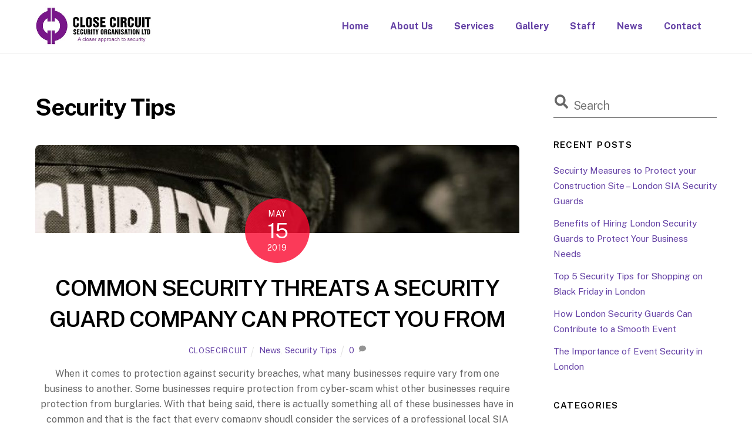

--- FILE ---
content_type: text/html; charset=UTF-8
request_url: https://closecircuit.co.uk/category/security-tips/
body_size: 32910
content:
<!DOCTYPE html>
<html lang="en-US">
<head>
	    <meta charset="UTF-8">
	    <meta name="viewport" content="width=device-width, initial-scale=1">
    <title>Security Tips &#8211; Close Circuit &#8211; London Security Guard Company</title>
<meta name='robots' content='max-image-preview:large' />
	    <style id="tf_lazy_common">
							/*chrome bug,prevent run transition on the page loading*/
				body:not(.page-loaded),body:not(.page-loaded) #header,body:not(.page-loaded) a,body:not(.page-loaded) img,body:not(.page-loaded) figure,body:not(.page-loaded) div,body:not(.page-loaded) i,body:not(.page-loaded) li,body:not(.page-loaded) span,body:not(.page-loaded) ul{animation:none!important;transition:none!important}body:not(.page-loaded) #main-nav li .sub-menu{display:none}
				img{max-width:100%;height:auto}
						.tf_fa{display:inline-block;width:1em;height:1em;stroke-width:0;stroke:currentColor;overflow:visible;fill:currentColor;pointer-events:none;vertical-align:middle}#tf_svg symbol{overflow:visible}.tf_lazy{position:relative;visibility:visible;contain:paint;display:block;opacity:.3}.wow .tf_lazy{visibility:hidden;opacity:1;position:static;display:inline}.tf_audio_lazy audio{visibility:hidden;height:0}.mejs-container{visibility:visible}.tf_iframe_lazy{transition:opacity .3s ease-in-out;min-height:10px}.tf_carousel .swiper-wrapper{display:flex}.tf_carousel .swiper-slide{flex-shrink:0;opacity:0}.tf_carousel .tf_lazy{contain:none}.swiper-wrapper>br,.tf_lazy.swiper-wrapper .tf_lazy:after,.tf_lazy.swiper-wrapper .tf_lazy:before{display:none}.tf_lazy:after,.tf_lazy:before{content:'';display:inline-block;position:absolute;width:10px!important;height:10px!important;margin:0 3px;top:50%!important;right:50%!important;left:auto!important;border-radius:100%;background-color:currentColor;visibility:visible;animation:tf-hrz-loader infinite .75s cubic-bezier(.2,.68,.18,1.08)}.tf_lazy:after{width:6px!important;height:6px!important;right:auto!important;left:50%!important;margin-top:3px;animation-delay:-.4s}@keyframes tf-hrz-loader{0%{transform:scale(1);opacity:1}50%{transform:scale(.1);opacity:.6}100%{transform:scale(1);opacity:1}}.tf_lazy_lightbox{position:fixed;background:rgba(11,11,11,.8);color:#ccc;top:0;left:0;display:flex;align-items:center;justify-content:center;z-index:999}.tf_lazy_lightbox .tf_lazy:after,.tf_lazy_lightbox .tf_lazy:before{background:#fff}
		</style>
			<noscript><style>body:not(.page-loaded) #main-nav li .sub-menu{display:block}</style></noscript>
    	    <link rel="preconnect" href="https://fonts.gstatic.com" crossorigin/>
		<link rel="dns-prefetch" href="//www.google-analytics.com"/>
	<link rel="preload" href="https://closecircuit.co.uk/wp-content/uploads/themify-css/concate/themify-concate-440323b06a6a1128d1bae9265a967173.min.css" as="style"><link id="themify_concate-css" rel="stylesheet" href="https://closecircuit.co.uk/wp-content/uploads/themify-css/concate/themify-concate-440323b06a6a1128d1bae9265a967173.min.css"><link rel="preload" href="https://closecircuit.co.uk/wp-content/themes/themify-ultra/mobile-menu.min.css?ver=5.1.7" media="screen and (max-width:768px)" as="style"><link id="tf-mobile-mobile-menu-css" rel="stylesheet" href="https://closecircuit.co.uk/wp-content/themes/themify-ultra/mobile-menu.min.css?ver=5.1.7" media="screen and (max-width:768px)"><link rel="preload" href="https://closecircuit.co.uk/wp-content/themes/themify-ultra/styles/headers/media/header-horizontal.min.css?ver=5.1.7" media="screen and (max-width:768px)" as="style"><link id="tf-mobile-header-header-horizontal-menu-css" rel="stylesheet" href="https://closecircuit.co.uk/wp-content/themes/themify-ultra/styles/headers/media/header-horizontal.min.css?ver=5.1.7" media="screen and (max-width:768px)"><link rel="alternate" type="application/rss+xml" title="Close Circuit - London Security Guard Company &raquo; Feed" href="https://closecircuit.co.uk/feed/" />
<link rel="alternate" type="application/rss+xml" title="Close Circuit - London Security Guard Company &raquo; Comments Feed" href="https://closecircuit.co.uk/comments/feed/" />
<link rel="alternate" type="application/rss+xml" title="Close Circuit - London Security Guard Company &raquo; Security Tips Category Feed" href="https://closecircuit.co.uk/category/security-tips/feed/" />
<link rel="preload" href="https://closecircuit.co.uk/wp-includes/css/classic-themes.min.css?ver=6.2.8" as="style" /><link rel='stylesheet' id='classic-theme-styles-css' href='https://closecircuit.co.uk/wp-includes/css/classic-themes.min.css?ver=6.2.8' media='all' />
<style id='global-styles-inline-css'>
body{--wp--preset--color--black: #000000;--wp--preset--color--cyan-bluish-gray: #abb8c3;--wp--preset--color--white: #ffffff;--wp--preset--color--pale-pink: #f78da7;--wp--preset--color--vivid-red: #cf2e2e;--wp--preset--color--luminous-vivid-orange: #ff6900;--wp--preset--color--luminous-vivid-amber: #fcb900;--wp--preset--color--light-green-cyan: #7bdcb5;--wp--preset--color--vivid-green-cyan: #00d084;--wp--preset--color--pale-cyan-blue: #8ed1fc;--wp--preset--color--vivid-cyan-blue: #0693e3;--wp--preset--color--vivid-purple: #9b51e0;--wp--preset--gradient--vivid-cyan-blue-to-vivid-purple: linear-gradient(135deg,rgba(6,147,227,1) 0%,rgb(155,81,224) 100%);--wp--preset--gradient--light-green-cyan-to-vivid-green-cyan: linear-gradient(135deg,rgb(122,220,180) 0%,rgb(0,208,130) 100%);--wp--preset--gradient--luminous-vivid-amber-to-luminous-vivid-orange: linear-gradient(135deg,rgba(252,185,0,1) 0%,rgba(255,105,0,1) 100%);--wp--preset--gradient--luminous-vivid-orange-to-vivid-red: linear-gradient(135deg,rgba(255,105,0,1) 0%,rgb(207,46,46) 100%);--wp--preset--gradient--very-light-gray-to-cyan-bluish-gray: linear-gradient(135deg,rgb(238,238,238) 0%,rgb(169,184,195) 100%);--wp--preset--gradient--cool-to-warm-spectrum: linear-gradient(135deg,rgb(74,234,220) 0%,rgb(151,120,209) 20%,rgb(207,42,186) 40%,rgb(238,44,130) 60%,rgb(251,105,98) 80%,rgb(254,248,76) 100%);--wp--preset--gradient--blush-light-purple: linear-gradient(135deg,rgb(255,206,236) 0%,rgb(152,150,240) 100%);--wp--preset--gradient--blush-bordeaux: linear-gradient(135deg,rgb(254,205,165) 0%,rgb(254,45,45) 50%,rgb(107,0,62) 100%);--wp--preset--gradient--luminous-dusk: linear-gradient(135deg,rgb(255,203,112) 0%,rgb(199,81,192) 50%,rgb(65,88,208) 100%);--wp--preset--gradient--pale-ocean: linear-gradient(135deg,rgb(255,245,203) 0%,rgb(182,227,212) 50%,rgb(51,167,181) 100%);--wp--preset--gradient--electric-grass: linear-gradient(135deg,rgb(202,248,128) 0%,rgb(113,206,126) 100%);--wp--preset--gradient--midnight: linear-gradient(135deg,rgb(2,3,129) 0%,rgb(40,116,252) 100%);--wp--preset--duotone--dark-grayscale: url('#wp-duotone-dark-grayscale');--wp--preset--duotone--grayscale: url('#wp-duotone-grayscale');--wp--preset--duotone--purple-yellow: url('#wp-duotone-purple-yellow');--wp--preset--duotone--blue-red: url('#wp-duotone-blue-red');--wp--preset--duotone--midnight: url('#wp-duotone-midnight');--wp--preset--duotone--magenta-yellow: url('#wp-duotone-magenta-yellow');--wp--preset--duotone--purple-green: url('#wp-duotone-purple-green');--wp--preset--duotone--blue-orange: url('#wp-duotone-blue-orange');--wp--preset--font-size--small: 13px;--wp--preset--font-size--medium: 20px;--wp--preset--font-size--large: 36px;--wp--preset--font-size--x-large: 42px;--wp--preset--spacing--20: 0.44rem;--wp--preset--spacing--30: 0.67rem;--wp--preset--spacing--40: 1rem;--wp--preset--spacing--50: 1.5rem;--wp--preset--spacing--60: 2.25rem;--wp--preset--spacing--70: 3.38rem;--wp--preset--spacing--80: 5.06rem;--wp--preset--shadow--natural: 6px 6px 9px rgba(0, 0, 0, 0.2);--wp--preset--shadow--deep: 12px 12px 50px rgba(0, 0, 0, 0.4);--wp--preset--shadow--sharp: 6px 6px 0px rgba(0, 0, 0, 0.2);--wp--preset--shadow--outlined: 6px 6px 0px -3px rgba(255, 255, 255, 1), 6px 6px rgba(0, 0, 0, 1);--wp--preset--shadow--crisp: 6px 6px 0px rgba(0, 0, 0, 1);}:where(.is-layout-flex){gap: 0.5em;}body .is-layout-flow > .alignleft{float: left;margin-inline-start: 0;margin-inline-end: 2em;}body .is-layout-flow > .alignright{float: right;margin-inline-start: 2em;margin-inline-end: 0;}body .is-layout-flow > .aligncenter{margin-left: auto !important;margin-right: auto !important;}body .is-layout-constrained > .alignleft{float: left;margin-inline-start: 0;margin-inline-end: 2em;}body .is-layout-constrained > .alignright{float: right;margin-inline-start: 2em;margin-inline-end: 0;}body .is-layout-constrained > .aligncenter{margin-left: auto !important;margin-right: auto !important;}body .is-layout-constrained > :where(:not(.alignleft):not(.alignright):not(.alignfull)){max-width: var(--wp--style--global--content-size);margin-left: auto !important;margin-right: auto !important;}body .is-layout-constrained > .alignwide{max-width: var(--wp--style--global--wide-size);}body .is-layout-flex{display: flex;}body .is-layout-flex{flex-wrap: wrap;align-items: center;}body .is-layout-flex > *{margin: 0;}:where(.wp-block-columns.is-layout-flex){gap: 2em;}.has-black-color{color: var(--wp--preset--color--black) !important;}.has-cyan-bluish-gray-color{color: var(--wp--preset--color--cyan-bluish-gray) !important;}.has-white-color{color: var(--wp--preset--color--white) !important;}.has-pale-pink-color{color: var(--wp--preset--color--pale-pink) !important;}.has-vivid-red-color{color: var(--wp--preset--color--vivid-red) !important;}.has-luminous-vivid-orange-color{color: var(--wp--preset--color--luminous-vivid-orange) !important;}.has-luminous-vivid-amber-color{color: var(--wp--preset--color--luminous-vivid-amber) !important;}.has-light-green-cyan-color{color: var(--wp--preset--color--light-green-cyan) !important;}.has-vivid-green-cyan-color{color: var(--wp--preset--color--vivid-green-cyan) !important;}.has-pale-cyan-blue-color{color: var(--wp--preset--color--pale-cyan-blue) !important;}.has-vivid-cyan-blue-color{color: var(--wp--preset--color--vivid-cyan-blue) !important;}.has-vivid-purple-color{color: var(--wp--preset--color--vivid-purple) !important;}.has-black-background-color{background-color: var(--wp--preset--color--black) !important;}.has-cyan-bluish-gray-background-color{background-color: var(--wp--preset--color--cyan-bluish-gray) !important;}.has-white-background-color{background-color: var(--wp--preset--color--white) !important;}.has-pale-pink-background-color{background-color: var(--wp--preset--color--pale-pink) !important;}.has-vivid-red-background-color{background-color: var(--wp--preset--color--vivid-red) !important;}.has-luminous-vivid-orange-background-color{background-color: var(--wp--preset--color--luminous-vivid-orange) !important;}.has-luminous-vivid-amber-background-color{background-color: var(--wp--preset--color--luminous-vivid-amber) !important;}.has-light-green-cyan-background-color{background-color: var(--wp--preset--color--light-green-cyan) !important;}.has-vivid-green-cyan-background-color{background-color: var(--wp--preset--color--vivid-green-cyan) !important;}.has-pale-cyan-blue-background-color{background-color: var(--wp--preset--color--pale-cyan-blue) !important;}.has-vivid-cyan-blue-background-color{background-color: var(--wp--preset--color--vivid-cyan-blue) !important;}.has-vivid-purple-background-color{background-color: var(--wp--preset--color--vivid-purple) !important;}.has-black-border-color{border-color: var(--wp--preset--color--black) !important;}.has-cyan-bluish-gray-border-color{border-color: var(--wp--preset--color--cyan-bluish-gray) !important;}.has-white-border-color{border-color: var(--wp--preset--color--white) !important;}.has-pale-pink-border-color{border-color: var(--wp--preset--color--pale-pink) !important;}.has-vivid-red-border-color{border-color: var(--wp--preset--color--vivid-red) !important;}.has-luminous-vivid-orange-border-color{border-color: var(--wp--preset--color--luminous-vivid-orange) !important;}.has-luminous-vivid-amber-border-color{border-color: var(--wp--preset--color--luminous-vivid-amber) !important;}.has-light-green-cyan-border-color{border-color: var(--wp--preset--color--light-green-cyan) !important;}.has-vivid-green-cyan-border-color{border-color: var(--wp--preset--color--vivid-green-cyan) !important;}.has-pale-cyan-blue-border-color{border-color: var(--wp--preset--color--pale-cyan-blue) !important;}.has-vivid-cyan-blue-border-color{border-color: var(--wp--preset--color--vivid-cyan-blue) !important;}.has-vivid-purple-border-color{border-color: var(--wp--preset--color--vivid-purple) !important;}.has-vivid-cyan-blue-to-vivid-purple-gradient-background{background: var(--wp--preset--gradient--vivid-cyan-blue-to-vivid-purple) !important;}.has-light-green-cyan-to-vivid-green-cyan-gradient-background{background: var(--wp--preset--gradient--light-green-cyan-to-vivid-green-cyan) !important;}.has-luminous-vivid-amber-to-luminous-vivid-orange-gradient-background{background: var(--wp--preset--gradient--luminous-vivid-amber-to-luminous-vivid-orange) !important;}.has-luminous-vivid-orange-to-vivid-red-gradient-background{background: var(--wp--preset--gradient--luminous-vivid-orange-to-vivid-red) !important;}.has-very-light-gray-to-cyan-bluish-gray-gradient-background{background: var(--wp--preset--gradient--very-light-gray-to-cyan-bluish-gray) !important;}.has-cool-to-warm-spectrum-gradient-background{background: var(--wp--preset--gradient--cool-to-warm-spectrum) !important;}.has-blush-light-purple-gradient-background{background: var(--wp--preset--gradient--blush-light-purple) !important;}.has-blush-bordeaux-gradient-background{background: var(--wp--preset--gradient--blush-bordeaux) !important;}.has-luminous-dusk-gradient-background{background: var(--wp--preset--gradient--luminous-dusk) !important;}.has-pale-ocean-gradient-background{background: var(--wp--preset--gradient--pale-ocean) !important;}.has-electric-grass-gradient-background{background: var(--wp--preset--gradient--electric-grass) !important;}.has-midnight-gradient-background{background: var(--wp--preset--gradient--midnight) !important;}.has-small-font-size{font-size: var(--wp--preset--font-size--small) !important;}.has-medium-font-size{font-size: var(--wp--preset--font-size--medium) !important;}.has-large-font-size{font-size: var(--wp--preset--font-size--large) !important;}.has-x-large-font-size{font-size: var(--wp--preset--font-size--x-large) !important;}
.wp-block-navigation a:where(:not(.wp-element-button)){color: inherit;}
:where(.wp-block-columns.is-layout-flex){gap: 2em;}
.wp-block-pullquote{font-size: 1.5em;line-height: 1.6;}
</style>
<script src='https://closecircuit.co.uk/wp-includes/js/jquery/jquery.min.js?ver=3.6.4' id='jquery-core-js'></script>
<script src='https://closecircuit.co.uk/wp-includes/js/jquery/jquery-migrate.min.js?ver=3.4.0' id='jquery-migrate-js'></script>
<link rel="https://api.w.org/" href="https://closecircuit.co.uk/wp-json/" /><link rel="alternate" type="application/json" href="https://closecircuit.co.uk/wp-json/wp/v2/categories/7" /><link rel="EditURI" type="application/rsd+xml" title="RSD" href="https://closecircuit.co.uk/xmlrpc.php?rsd" />
<link rel="wlwmanifest" type="application/wlwmanifest+xml" href="https://closecircuit.co.uk/wp-includes/wlwmanifest.xml" />
<meta name="generator" content="WordPress 6.2.8" />

	<style>
	@keyframes themifyAnimatedBG{
		0%{background-color:#33baab}100%{background-color:#e33b9e}50%{background-color:#4961d7}33.3%{background-color:#2ea85c}25%{background-color:#2bb8ed}20%{background-color:#dd5135}
	}
	.page-loaded .module_row.animated-bg{
		animation:themifyAnimatedBG 30000ms infinite alternate
	}
	</style>
	<style id="tb_inline_styles">.tb_animation_on{overflow-x:hidden}.themify_builder .wow{visibility:hidden;animation-fill-mode:both}.themify_builder .tf_lax_done{transition-duration:.8s;transition-timing-function:cubic-bezier(.165,.84,.44,1)}.wow.tf_lax_done{animation-fill-mode:backwards}.sticky-wrapper.tb_sticky_scroll_active [data-sticky-active] .hide-on-stick{display:none}@media screen and (min-width:1025px){.hide-desktop{width:0!important;height:0!important;padding:0!important;visibility:hidden!important;margin:0!important;display:table-column!important}}@media screen and (min-width:769px) and (max-width:1024px){.hide-tablet_landscape{width:0!important;height:0!important;padding:0!important;visibility:hidden!important;margin:0!important;display:table-column!important}}@media screen and (min-width:481px) and (max-width:768px){.hide-tablet{width:0!important;height:0!important;padding:0!important;visibility:hidden!important;margin:0!important;display:table-column!important}}@media screen and (max-width:480px){.hide-mobile{width:0!important;height:0!important;padding:0!important;visibility:hidden!important;margin:0!important;display:table-column!important}}</style><noscript><style>.themify_builder .wow,.wow .tf_lazy{visibility:visible!important}</style></noscript><link rel="icon" href="https://closecircuit.co.uk/wp-content/uploads/2020/02/cropped-icon-32x32.png" sizes="32x32" />
<link rel="icon" href="https://closecircuit.co.uk/wp-content/uploads/2020/02/cropped-icon-192x192.png" sizes="192x192" />
<link rel="apple-touch-icon" href="https://closecircuit.co.uk/wp-content/uploads/2020/02/cropped-icon-180x180.png" />
<meta name="msapplication-TileImage" content="https://closecircuit.co.uk/wp-content/uploads/2020/02/cropped-icon-270x270.png" />
</head>
<body data-rsssl=1 class="archive category category-security-tips category-7 skin-default default_width sidebar1 no-home tb_animation_on ready-view header-horizontal fixed-header-enabled footer-block tagline-off search-off filter-hover-none filter-featured-only sidemenu-active">
<svg xmlns="http://www.w3.org/2000/svg" viewBox="0 0 0 0" width="0" height="0" focusable="false" role="none" style="visibility: hidden; position: absolute; left: -9999px; overflow: hidden;" ><defs><filter id="wp-duotone-dark-grayscale"><feColorMatrix color-interpolation-filters="sRGB" type="matrix" values=" .299 .587 .114 0 0 .299 .587 .114 0 0 .299 .587 .114 0 0 .299 .587 .114 0 0 " /><feComponentTransfer color-interpolation-filters="sRGB" ><feFuncR type="table" tableValues="0 0.49803921568627" /><feFuncG type="table" tableValues="0 0.49803921568627" /><feFuncB type="table" tableValues="0 0.49803921568627" /><feFuncA type="table" tableValues="1 1" /></feComponentTransfer><feComposite in2="SourceGraphic" operator="in" /></filter></defs></svg><svg xmlns="http://www.w3.org/2000/svg" viewBox="0 0 0 0" width="0" height="0" focusable="false" role="none" style="visibility: hidden; position: absolute; left: -9999px; overflow: hidden;" ><defs><filter id="wp-duotone-grayscale"><feColorMatrix color-interpolation-filters="sRGB" type="matrix" values=" .299 .587 .114 0 0 .299 .587 .114 0 0 .299 .587 .114 0 0 .299 .587 .114 0 0 " /><feComponentTransfer color-interpolation-filters="sRGB" ><feFuncR type="table" tableValues="0 1" /><feFuncG type="table" tableValues="0 1" /><feFuncB type="table" tableValues="0 1" /><feFuncA type="table" tableValues="1 1" /></feComponentTransfer><feComposite in2="SourceGraphic" operator="in" /></filter></defs></svg><svg xmlns="http://www.w3.org/2000/svg" viewBox="0 0 0 0" width="0" height="0" focusable="false" role="none" style="visibility: hidden; position: absolute; left: -9999px; overflow: hidden;" ><defs><filter id="wp-duotone-purple-yellow"><feColorMatrix color-interpolation-filters="sRGB" type="matrix" values=" .299 .587 .114 0 0 .299 .587 .114 0 0 .299 .587 .114 0 0 .299 .587 .114 0 0 " /><feComponentTransfer color-interpolation-filters="sRGB" ><feFuncR type="table" tableValues="0.54901960784314 0.98823529411765" /><feFuncG type="table" tableValues="0 1" /><feFuncB type="table" tableValues="0.71764705882353 0.25490196078431" /><feFuncA type="table" tableValues="1 1" /></feComponentTransfer><feComposite in2="SourceGraphic" operator="in" /></filter></defs></svg><svg xmlns="http://www.w3.org/2000/svg" viewBox="0 0 0 0" width="0" height="0" focusable="false" role="none" style="visibility: hidden; position: absolute; left: -9999px; overflow: hidden;" ><defs><filter id="wp-duotone-blue-red"><feColorMatrix color-interpolation-filters="sRGB" type="matrix" values=" .299 .587 .114 0 0 .299 .587 .114 0 0 .299 .587 .114 0 0 .299 .587 .114 0 0 " /><feComponentTransfer color-interpolation-filters="sRGB" ><feFuncR type="table" tableValues="0 1" /><feFuncG type="table" tableValues="0 0.27843137254902" /><feFuncB type="table" tableValues="0.5921568627451 0.27843137254902" /><feFuncA type="table" tableValues="1 1" /></feComponentTransfer><feComposite in2="SourceGraphic" operator="in" /></filter></defs></svg><svg xmlns="http://www.w3.org/2000/svg" viewBox="0 0 0 0" width="0" height="0" focusable="false" role="none" style="visibility: hidden; position: absolute; left: -9999px; overflow: hidden;" ><defs><filter id="wp-duotone-midnight"><feColorMatrix color-interpolation-filters="sRGB" type="matrix" values=" .299 .587 .114 0 0 .299 .587 .114 0 0 .299 .587 .114 0 0 .299 .587 .114 0 0 " /><feComponentTransfer color-interpolation-filters="sRGB" ><feFuncR type="table" tableValues="0 0" /><feFuncG type="table" tableValues="0 0.64705882352941" /><feFuncB type="table" tableValues="0 1" /><feFuncA type="table" tableValues="1 1" /></feComponentTransfer><feComposite in2="SourceGraphic" operator="in" /></filter></defs></svg><svg xmlns="http://www.w3.org/2000/svg" viewBox="0 0 0 0" width="0" height="0" focusable="false" role="none" style="visibility: hidden; position: absolute; left: -9999px; overflow: hidden;" ><defs><filter id="wp-duotone-magenta-yellow"><feColorMatrix color-interpolation-filters="sRGB" type="matrix" values=" .299 .587 .114 0 0 .299 .587 .114 0 0 .299 .587 .114 0 0 .299 .587 .114 0 0 " /><feComponentTransfer color-interpolation-filters="sRGB" ><feFuncR type="table" tableValues="0.78039215686275 1" /><feFuncG type="table" tableValues="0 0.94901960784314" /><feFuncB type="table" tableValues="0.35294117647059 0.47058823529412" /><feFuncA type="table" tableValues="1 1" /></feComponentTransfer><feComposite in2="SourceGraphic" operator="in" /></filter></defs></svg><svg xmlns="http://www.w3.org/2000/svg" viewBox="0 0 0 0" width="0" height="0" focusable="false" role="none" style="visibility: hidden; position: absolute; left: -9999px; overflow: hidden;" ><defs><filter id="wp-duotone-purple-green"><feColorMatrix color-interpolation-filters="sRGB" type="matrix" values=" .299 .587 .114 0 0 .299 .587 .114 0 0 .299 .587 .114 0 0 .299 .587 .114 0 0 " /><feComponentTransfer color-interpolation-filters="sRGB" ><feFuncR type="table" tableValues="0.65098039215686 0.40392156862745" /><feFuncG type="table" tableValues="0 1" /><feFuncB type="table" tableValues="0.44705882352941 0.4" /><feFuncA type="table" tableValues="1 1" /></feComponentTransfer><feComposite in2="SourceGraphic" operator="in" /></filter></defs></svg><svg xmlns="http://www.w3.org/2000/svg" viewBox="0 0 0 0" width="0" height="0" focusable="false" role="none" style="visibility: hidden; position: absolute; left: -9999px; overflow: hidden;" ><defs><filter id="wp-duotone-blue-orange"><feColorMatrix color-interpolation-filters="sRGB" type="matrix" values=" .299 .587 .114 0 0 .299 .587 .114 0 0 .299 .587 .114 0 0 .299 .587 .114 0 0 " /><feComponentTransfer color-interpolation-filters="sRGB" ><feFuncR type="table" tableValues="0.098039215686275 1" /><feFuncG type="table" tableValues="0 0.66274509803922" /><feFuncB type="table" tableValues="0.84705882352941 0.41960784313725" /><feFuncA type="table" tableValues="1 1" /></feComponentTransfer><feComposite in2="SourceGraphic" operator="in" /></filter></defs></svg><div id="pagewrap" class="tf_box hfeed site">

					<div id="headerwrap"  class=' tf_box tf_w'>

			
										                                                    <div class="header-icons tf_hide">
                                <a id="menu-icon" class="tf_inline_b tf_text_dec" href="#mobile-menu" aria-label="Menu"><span class="menu-icon-inner tf_inline_b tf_vmiddle tf_overflow"></span><span class="screen-reader-text">Menu</span></a>
				                            </div>
                        
			<header id="header" class="tf_box pagewidth clearfix" itemscope="itemscope" itemtype="https://schema.org/WPHeader">

	            
	            <div class="header-bar tf_box">
				    <div id="site-logo"><a href="https://closecircuit.co.uk" title="Close Circuit - London Security Guard Company"><img  src="https://closecircuit.co.uk/wp-content/uploads/2019/10/Online-Logo.jpeg" alt="Close Circuit - London Security Guard Company" title="Online Logo" width="200" height=""></a></div>				</div>
				<!-- /.header-bar -->

									<div id="mobile-menu" class="sidemenu sidemenu-off tf_scrollbar">
												
						<div class="navbar-wrapper clearfix">
                            																						<div class="social-widget tf_inline_b tf_vmiddle">
																	    								</div>
								<!-- /.social-widget -->
							
							
							<nav id="main-nav-wrap" itemscope="itemscope" itemtype="https://schema.org/SiteNavigationElement">
								<ul id="main-nav" class="main-nav clearfix tf_box"><li class="menu-item-page-17 menu-item menu-item-type-post_type menu-item-object-page menu-item-home  page_item page-item-17  menu-item-23" ><a  href="https://closecircuit.co.uk/">Home</a> </li>
<li class="menu-item-page-19 menu-item menu-item-type-post_type menu-item-object-page menu-item-24" ><a  href="https://closecircuit.co.uk/about-us/">About Us</a> </li>
<li class="menu-item-page-153 menu-item menu-item-type-post_type menu-item-object-page menu-item-has-children has-sub-menu menu-item-164"  aria-haspopup="true"><a  href="https://closecircuit.co.uk/services/">Services<span class="child-arrow"></span></a> <ul class="sub-menu"><li class="menu-item-page-211 menu-item menu-item-type-post_type menu-item-object-page menu-item-245 menu-page-211-parent-164" ><a  href="https://closecircuit.co.uk/bar-and-nightclub/">Bars &#038; Nightclub Security London</a> </li>
<li class="menu-item-page-215 menu-item menu-item-type-post_type menu-item-object-page menu-item-246 menu-page-215-parent-164" ><a  href="https://closecircuit.co.uk/residential-security-close-circuit/">Residential Security</a> </li>
<li class="menu-item-page-221 menu-item menu-item-type-post_type menu-item-object-page menu-item-247 menu-page-221-parent-164" ><a  href="https://closecircuit.co.uk/events-security-london/">Events Security London</a> </li>
<li class="menu-item-page-225 menu-item menu-item-type-post_type menu-item-object-page menu-item-248 menu-page-225-parent-164" ><a  href="https://closecircuit.co.uk/concierge-and-reception/">Concierge &#038; Reception Security</a> </li>
<li class="menu-item-page-229 menu-item menu-item-type-post_type menu-item-object-page menu-item-249 menu-page-229-parent-164" ><a  href="https://closecircuit.co.uk/site-security/">Construction Site Security London</a> </li>
<li class="menu-item-page-233 menu-item menu-item-type-post_type menu-item-object-page menu-item-250 menu-page-233-parent-164" ><a  href="https://closecircuit.co.uk/retail-security/">Retail Security London</a> </li>
</ul></li>
<li class="menu-item-page-167 menu-item menu-item-type-post_type menu-item-object-page menu-item-172" ><a  href="https://closecircuit.co.uk/gallery/">Gallery</a> </li>
<li class="menu-item-page-199 menu-item menu-item-type-post_type menu-item-object-page menu-item-203" ><a  href="https://closecircuit.co.uk/staff/">Staff</a> </li>
<li class="menu-item-page-183 menu-item menu-item-type-post_type menu-item-object-page menu-item-251" ><a  href="https://closecircuit.co.uk/blogs/">News</a> </li>
<li class="menu-item-page-173 menu-item menu-item-type-post_type menu-item-object-page menu-item-175" ><a  href="https://closecircuit.co.uk/contact/">Contact</a> </li>
</ul>							</nav>
							<!-- /#main-nav-wrap -->
                                                    </div>
						
							<a id="menu-icon-close" aria-label="Close menu" class="tf_close tf_hide" href="#"><span class="screen-reader-text">Close Menu</span></a>

																	</div><!-- #mobile-menu -->
                     					<!-- /#mobile-menu -->
				
				
				
			</header>
			<!-- /#header -->
				        
		</div>
		<!-- /#headerwrap -->
	
	<div id="body" class="tf_box tf_clear tf_mw clearfix">
		
	<!-- layout-container -->
<div id="layout" class="pagewidth tf_box clearfix">
        <!-- content -->
    <main id="content" class="tf_box clearfix">
	 <h1 itemprop="name" class="page-title">Security Tips </h1>		    <div  id="loops-wrapper" class="loops-wrapper infinite classic list-post tf_clear clearfix" data-lazy="1">
							<article id="post-92" class="post clearfix post-92 type-post status-publish format-standard has-post-thumbnail hentry category-news category-security-tips has-post-title has-post-date has-post-category has-post-tag has-post-comment has-post-author ">
	    
			<a href="https://closecircuit.co.uk/common-security-threats-a-security-guard-company-can-protect-you-from/" aria-label="COMMON SECURITY THREATS A SECURITY GUARD COMPANY CAN PROTECT YOU FROM" data-post-permalink="yes" style="display: none;"></a>
	    			<figure class="post-image clearfix">
			    								<a href="https://closecircuit.co.uk/common-security-threats-a-security-guard-company-can-protect-you-from/">
								<img decoding="async" src="https://closecircuit.co.uk/wp-content/uploads/2019/09/site-security-1024x301-1160x665.jpg" width="1160" height="665" class="wp-post-image wp-image-66" title="site-security" alt="black security vest" srcset="https://closecircuit.co.uk/wp-content/uploads/2019/09/site-security-1024x301-1160x665.jpg 1160w, https://closecircuit.co.uk/wp-content/uploads/2019/09/site-security-1024x301-6x2.jpg 6w" sizes="(max-width: 1160px) 100vw, 1160px" />								    				</a>
							    			</figure>
				<div class="post-content">
		<div class="post-content-inner">

								<div class="post-date-wrap">
		<time class="post-date entry-date updated" datetime="2019-05-15">
								<span class="month">May</span> <span class="day">15</span> <span class="year">2019</span> 				</time>
	</div><!-- .post-date-wrap -->
				
			<h2 class="post-title entry-title"><a href="https://closecircuit.co.uk/common-security-threats-a-security-guard-company-can-protect-you-from/">COMMON SECURITY THREATS A SECURITY GUARD COMPANY CAN PROTECT YOU FROM</a></h2>
							<p class="post-meta entry-meta">
											<span class="post-author"><span class="author vcard"><a class="url fn n" href="https://closecircuit.co.uk/author/closecircuit/" rel="author">closecircuit</a></span></span>
					
					<span class="post-category"><a href="https://closecircuit.co.uk/category/news/" rel="tag" class="term-news">News</a><span class="separator">, </span><a href="https://closecircuit.co.uk/category/security-tips/" rel="tag" class="term-security-tips">Security Tips</a></span>
																
					        <span class="post-comment">
	       <a href="https://closecircuit.co.uk/common-security-threats-a-security-guard-company-can-protect-you-from/#respond">0</a><svg class="tf_fa tf-fas-comment"><use href="#tf-fas-comment"></use></svg>	    </span>
						</p>
				<!-- /post-meta -->
			
			
				<div class="entry-content">

	    				<p>When it comes to protection against security breaches, what many businesses require vary from one business to another. Some businesses require protection from cyber- scam whist other businesses require protection from burglaries. With that being said, there is actually something all of these businesses have in common and that is the fact that every comapny shoudl consider the services of a professional local SIA security guard company.  So if you’ve got security issues with your retail store and requite <a href="https://closecircuit.snobmonkey.com/retail-security/">SIA Security Guards in London</a> contact Close Circuit who will be able to assist with your requirements.</p>
<ul>
<li><strong>BURGLARY AND BREAK-INS</strong></li>
</ul>
<p>Have you got a store that hasn’t been immune to break-ins? Has your residential building been attacked before? Look no further as Close Circuit security guard company will not only stabilize your business/events/home but will also protect you from this threat.</p>
<ul>
<li><strong>MENACING VANDALISM</strong></li>
</ul>
<p>Willful damage or defacement of property belonging to another person or public often seems like a harmless act in comparison to other criminal offenses. Well, the loss of value caused by this act is as costly as other property crimes. However, a professional security guard company can make this stop! If you hire one right away, you will no longer need to deal with these issues.</p>
<ul>
<li><strong>VIOLENCE AND ASSAULTS</strong></li>
</ul>
<p>One of the major reasons why you should consider hiring a professional <a href="https://closecircuit.snobmonkey.com/">London Security guard company</a> is so that they can protect your business or homes from violent acts. These acts and conditions can be tricky sometimes and if not properly managed can lead to loss of property value, damages and sometimes loss of life. These security guards have the knowledge of identifying and handling these threats.</p>
<ul>
<li><strong>PERPETUAL LOITERING</strong></li>
</ul>
<p>As innocent as it may seem, loitering is actually not always so innocent especially when done perpetually. Individual loitering around a business, a mall, and a property might be as dangerous as any crime you may think of. Yes, you heard that right! When you hire a security guard company, they provide you with guards that are trained and capable of noticing repeated loitering from an individual and group of individuals. This way, you can be certain that any threat posed to your establishment or property will be swiftly dealt with before it escalates into any form of losses for you.</p>
<ul>
<li><strong>ACTS OF THEFT</strong></li>
</ul>
<p>Generally speaking, this is often associated with theft of merchandises or shoplifting. But is that all? No way! Different kinds of thefts can also affect properties and even the customers visiting your store. When you hire an assured security guard company, this will cease to happen because of how much security insurance they will bring to your property. These guards will offer the best casual security services in London to not just secure your premises and the customers but also to reflect a sense of comfort and assurance people desire.</p>
<div id="themify_builder_content-92" data-postid="92" class="themify_builder_content themify_builder_content-92 themify_builder tf_clear">
    </div>
<!-- /themify_builder_content -->

	    
	</div><!-- /.entry-content -->
	
		</div>
		<!-- /.post-content-inner -->
	</div>
	<!-- /.post-content -->
	
</article>
<!-- /.post -->
							<article id="post-79" class="post clearfix post-79 type-post status-publish format-standard has-post-thumbnail hentry category-home-security category-security-tips tag-home-security-tips tag-residential-security-london has-post-title has-post-date has-post-category has-post-tag has-post-comment has-post-author ">
	    
			<a href="https://closecircuit.co.uk/home-alone-making-sure-youre-safe-as-possible/" aria-label="Home Alone: Making Sure You&#8217;re Safe as Possible" data-post-permalink="yes" style="display: none;"></a>
	    			<figure class="post-image clearfix">
			    								<a href="https://closecircuit.co.uk/home-alone-making-sure-youre-safe-as-possible/">
								<img decoding="async" src="https://closecircuit.co.uk/wp-content/uploads/2019/09/door-security-lock-by-Tim-Lee-Flickr-1024x683-1160x665.jpg" width="1160" height="665" class="wp-post-image wp-image-80" title="door-security-lock-by-tim-lee-flickr" alt="door security lock by tim lee on flickr" srcset="https://closecircuit.co.uk/wp-content/uploads/2019/09/door-security-lock-by-Tim-Lee-Flickr-1024x683-1160x665.jpg 1160w, https://closecircuit.co.uk/wp-content/uploads/2019/09/door-security-lock-by-Tim-Lee-Flickr-1024x683-2x2.jpg 2w" sizes="(max-width: 1160px) 100vw, 1160px" />								    				</a>
							    			</figure>
				<div class="post-content">
		<div class="post-content-inner">

								<div class="post-date-wrap">
		<time class="post-date entry-date updated" datetime="2016-09-26">
								<span class="month">September</span> <span class="day">26</span> <span class="year">2016</span> 				</time>
	</div><!-- .post-date-wrap -->
				
			<h2 class="post-title entry-title"><a href="https://closecircuit.co.uk/home-alone-making-sure-youre-safe-as-possible/">Home Alone: Making Sure You&#8217;re Safe as Possible</a></h2>
							<p class="post-meta entry-meta">
											<span class="post-author"><span class="author vcard"><a class="url fn n" href="https://closecircuit.co.uk/author/closecircuit/" rel="author">closecircuit</a></span></span>
					
					<span class="post-category"><a href="https://closecircuit.co.uk/category/home-security/" rel="tag" class="term-home-security">Home Security</a><span class="separator">, </span><a href="https://closecircuit.co.uk/category/security-tips/" rel="tag" class="term-security-tips">Security Tips</a></span>
											 <span class="post-tag"><a href="https://closecircuit.co.uk/tag/home-security-tips/" rel="tag">home security tips</a><span class="separator">, </span><a href="https://closecircuit.co.uk/tag/residential-security-london/" rel="tag">residential security london</a></span>					
					        <span class="post-comment">
	       <a href="https://closecircuit.co.uk/home-alone-making-sure-youre-safe-as-possible/#respond">0</a><svg class="tf_fa tf-fas-comment"><use href="#tf-fas-comment"></use></svg>	    </span>
						</p>
				<!-- /post-meta -->
			
			
				<div class="entry-content">

	    				<h2><i><span style="font-weight: 400;"> People tend to feel most safe when they’re at home, but being alone, even in your own home, can leave you more vulnerable than you would think. </span></i></h2>
<p>&nbsp;</p>
<p><span style="font-weight: 400;">When you’re at home, you have a sense of security and peace of mind knowing that any harm or wrongdoing that could come your way is outside of your four walls. And a major step in making sure that your safety is maintained, is the personal security measures you carry out on a daily basis.</span></p>
<p>&nbsp;</p>
<p><span style="font-weight: 400;">There’s no doubt that being at home is a lot safer than being outdoors, but that isn’t to say that being at home, especially while you’re alone, is risk-free. Here are a few tips to make sure you’re </span><a title="Close Circuit London Residential Security" href="https://closecircuit.snobmonkey.com/residential/"><span style="font-weight: 400;">as safe as possible while at home</span></a><span style="font-weight: 400;"> alone. And although it’s a good idea to improve your knowledge of personal security, unfortunately, this list doesn’t include any </span><i><span style="font-weight: 400;">Home Alone</span></i><span style="font-weight: 400;">-style booby traps. </span></p>
<p>&nbsp;</p>
<h2>Lock Your Doors</h2>
<h2></h2>
<p><span style="font-weight: 400;">This may sound like the most obvious home security advice ever, but locking your doors (and windows) is really, really easy to forget. A locked door is the difference between a trouble-free night’s sleep and a burglar who can’t believe their luck.</span></p>
<p>&nbsp;</p>
<p><span style="font-weight: 400;">Locking your doors behind you once inside may seem like an unnecessary measure, especially during the daytime, but doing so will protect you from any burglars trying their luck with an unlocked door. You should also be locking any windows that are on the ground floor or that could easily be accessed. </span></p>
<p>&nbsp;</p>
<h2>Get to Know the Neighbours</h2>
<p>&nbsp;</p>
<p><span style="font-weight: 400;">Getting to know your neighbours may not be at the top of your to-do list, or on it at all, but doing so will provide you with </span><a title="The Home Security Benefits of Knowing Your Neighbor" href="http://www.protectamerica.com/home-security-blog/spotlight/home-security-benefits-knowing-neighbor_8071" target="_blank" rel="noopener noreferrer"><span style="font-weight: 400;">another set of eyes and ears</span></a><span style="font-weight: 400;"> if any safety issues should occur. </span></p>
<p>&nbsp;</p>
<p><span style="font-weight: 400;">This doesn’t mean you have to invite them over for a dinner party or set up a neighbourhood watch meeting (complete with badges and whistles). But a simple introduction will give you the peace of mind knowing that there’s someone next door who’s aware of you being home alone and who will be available in time of need.</span></p>
<p>&nbsp;</p>
<p><span style="font-weight: 400;">The emergency services or security firms will obviously be your go-to solution for any security concerns, but having neighbours who share your concerns and act accordingly will help to maintain a safer community.</span></p>
<p>&nbsp;</p>
<h2>Put a Spare Key Somewhere Smart</h2>
<h2></h2>
<p><span style="font-weight: 400;">There are various reasons why you need a </span><a title="Where do you hide your spare keys?" href="http://www.telegraph.co.uk/finance/property/news/11332176/Spare-key-hiding-spots-like-under-plant-pots-most-likely-to-be-found-by-burglars-LV-Insurance-reveals.html" target="_blank" rel="noopener noreferrer"><span style="font-weight: 400;">spare key somewhere safe and accessible</span></a><span style="font-weight: 400;">. An example being if you’ve had an accident or medical emergency at home and someone needs to get inside to help you. In this circumstance, it’s a good idea to leave a spare key with a family member or neighbour. </span></p>
<p>&nbsp;</p>
<p><span style="font-weight: 400;">Leaving a key with a neighbour is also an ideal solution if you’ve lost your key. It’s much better than opting for the “fake rock”<span style="font-size:0px; color:#ff0000;">﻿<a href="https://www.cialisweb.tw/">犀利士</a><br />
</span> key holder or hiding it under the doormat. Both well-known methods leave your key vulnerable to being found by an intruder, instantly giving them access to your home.</span></p>
<p>&nbsp;</p>
<h2>Alarm Systems &amp; Security Companies</h2>
<p>&nbsp;</p>
<p><span style="font-weight: 400;">If you live in an area that has previously had break-ins or damage to homes, then it may be worth </span><a title="Top 8 reasons to get a home security system" href="http://www.safewise.com/blog/top-8-reasons-get-home-security-system/" target="_blank" rel="noopener noreferrer"><span style="font-weight: 400;">getting an alarm system installed</span></a><span style="font-weight: 400;">. The alarm not only alerts you any intruders or damage to your home but it also acts as a major deterrent for anyone attempting to gain entry.</span></p>
<p>&nbsp;</p>
<p><span style="font-weight: 400;">A deterrent is of particular importance for anyone who’s home alone as it helps to prevent any situation where you are confronted by intruders. And in the worst case scenario where an intruder does manage to get inside, an alarm not only alerts you to their presence, but it also gives emergency services or a </span><a title="Close Circuit Security Organisation Ltd." href="https://closecircuit.snobmonkey.com/"><span style="font-weight: 400;">security company</span></a><span style="font-weight: 400;"> time and awareness for appropriate action.</span></p>
<p>&nbsp;</p>
<h2>Motion Detecting Outdoor Lights</h2>
<p>&nbsp;</p>
<p><span style="font-weight: 400;">Motion detecting lights are perfect for the outside of your home if the area isn’t lit up especially well. Although the main culprit they tend to illuminate is the occasional wandering cat, in instances where someone is trying to damage or gain access to your home, the intruder will be lit up before they can get close enough to do so. Not only will it alert you to their presence, but it also acts as a deterrent.</span></p>
<p>&nbsp;</p>
<p><span style="font-weight: 400;">“Motion detecting” may sound like a high tech expensive gadget, yet this type of light is now very common and therefore available for reasonable prices.</span></p>
<p>&nbsp;</p>
<p><span style="font-weight: 400;">For some people being home alone is an everyday occurrence where they have no concerns for their safety while doing so. For others, it can to be the situation in which they feel most vulnerable. No matter how comfortable and secure you feel while home alone, it’s vital to make sure you’re taking the right steps to ensure your own safety. The tips above are simple yet effective ways to improve the overall safety of your home, especially when you’re on you own.</span></p>
<p>&nbsp;</p>
<h4 style="text-align: center;"><i><span style="font-weight: 400;">Here at Close Circuit, we have an experienced and knowledgeable team. If you want to know more about the </span></i><strong><a title="Close Circuit security services in London" href="https://closecircuit.snobmonkey.com/services/"><i>high-quality security services</i></a></strong><i><span style="font-weight: 400;"> we offer, or if you want some advice about any security concerns, then don’t hesitate to contact us via </span></i><b><i>0203 246 0094</i></b><i><span style="font-weight: 400;"> or email: </span></i><b><i>office@closecircuit.snobmonkey.com</i></b></h4>
<p>&nbsp;</p>
<p><em>Image via <a class="owner-name truncate" title="Go to Tim Lee's photostream" href="https://www.flickr.com/photos/timlee1890/" target="_blank" rel="noopener noreferrer" data-track="attributionNameClick" data-rapid_p="60">Tim Lee</a> / Flickr</em></p>
<div id="themify_builder_content-79" data-postid="79" class="themify_builder_content themify_builder_content-79 themify_builder tf_clear">
    </div>
<!-- /themify_builder_content -->

	    
	</div><!-- /.entry-content -->
	
		</div>
		<!-- /.post-content-inner -->
	</div>
	<!-- /.post-content -->
	
</article>
<!-- /.post -->
							<article id="post-77" class="post clearfix post-77 type-post status-publish format-standard has-post-thumbnail hentry category-security-tips tag-personal-security has-post-title has-post-date has-post-category has-post-tag has-post-comment has-post-author ">
	    
			<a href="https://closecircuit.co.uk/dont-make-yourself-a-target-5-personal-security-tips-to-remember/" aria-label="Don&#8217;t Make Yourself a Target: 5 Personal Security Tips to Remember" data-post-permalink="yes" style="display: none;"></a>
	    			<figure class="post-image clearfix">
			    								<a href="https://closecircuit.co.uk/dont-make-yourself-a-target-5-personal-security-tips-to-remember/">
								<img decoding="async" src="https://closecircuit.co.uk/wp-content/uploads/2019/09/beware-of-pickpockets-by-Nick-Sherman-Flickr-e1473629571259-1160x665.jpg" width="1160" height="665" class="wp-post-image wp-image-78" title="beware-of-pickpockets-by-nick-sherman-flickr" alt="beware of pickpockets sign" srcset="https://closecircuit.co.uk/wp-content/uploads/2019/09/beware-of-pickpockets-by-Nick-Sherman-Flickr-e1473629571259-1160x665.jpg 1160w, https://closecircuit.co.uk/wp-content/uploads/2019/09/beware-of-pickpockets-by-Nick-Sherman-Flickr-e1473629571259-1x2.jpg 1w" sizes="(max-width: 1160px) 100vw, 1160px" />								    				</a>
							    			</figure>
				<div class="post-content">
		<div class="post-content-inner">

								<div class="post-date-wrap">
		<time class="post-date entry-date updated" datetime="2016-09-12">
								<span class="month">September</span> <span class="day">12</span> <span class="year">2016</span> 				</time>
	</div><!-- .post-date-wrap -->
				
			<h2 class="post-title entry-title"><a href="https://closecircuit.co.uk/dont-make-yourself-a-target-5-personal-security-tips-to-remember/">Don&#8217;t Make Yourself a Target: 5 Personal Security Tips to Remember</a></h2>
							<p class="post-meta entry-meta">
											<span class="post-author"><span class="author vcard"><a class="url fn n" href="https://closecircuit.co.uk/author/closecircuit/" rel="author">closecircuit</a></span></span>
					
					<span class="post-category"><a href="https://closecircuit.co.uk/category/security-tips/" rel="tag" class="term-security-tips">Security Tips</a></span>
											 <span class="post-tag"><a href="https://closecircuit.co.uk/tag/personal-security/" rel="tag">personal security</a></span>					
					        <span class="post-comment">
	       <a href="https://closecircuit.co.uk/dont-make-yourself-a-target-5-personal-security-tips-to-remember/#respond">0</a><svg class="tf_fa tf-fas-comment"><use href="#tf-fas-comment"></use></svg>	    </span>
						</p>
				<!-- /post-meta -->
			
			
				<div class="entry-content">

	    				<h2><i><span style="font-weight: 400;">Personal security may seem like a no-brainer, but you’d be surprised how many times, without knowing it, you’re making yourself an easy target.</span></i></h2>
<p>&nbsp;</p>
<p><span style="font-weight: 400;">Whether you’re at home, work, out in public, or even on holiday, you should always do your utmost to make sure you and any companions are as safe as possible. Sounds like obvious advice, doesn’t it? But you’d be surprised how many times you can make yourself a target for </span><a title="European cities where you are most likely to be pickpocketed" href="http://www.dailymail.co.uk/travel/travel_news/article-3423066/The-five-European-cities-likely-pickpocketed-avoid-victim.html" target="_blank" rel="noopener noreferrer"><span style="font-weight: 400;">muggers and pickpockets</span></a><span style="font-weight: 400;"> without realising you’ve done so.</span></p>
<p>&nbsp;</p>
<p><span style="font-weight: 400;">Here are a few tips that will help you to be more aware of potentially dangerous situations, but also how they can easily be avoided.</span></p>
<p>&nbsp;</p>
<h2>1. Venturing Outside in the Evening</h2>
<p>&nbsp;</p>
<p><span style="font-weight: 400;">It makes sense to start with this as it’s probably the most obvious and common piece of </span><a title="tips on walking home safely at night" href="http://www.telegraph.co.uk/sponsored/education/the-axis/culture_club/11729789/safety-advice-for-students.html" target="_blank" rel="noopener noreferrer"><span style="font-weight: 400;">safety advice</span></a><span style="font-weight: 400;"> you’ll receive. “Be care<span style="font-size:0px; color:#ff0000;">﻿<a href="https://www.lambdapy.com/">壯陽藥</a><br />
</span>ful if you’re out and about in the evening”. It’s far too easy to get into the routine of walking home alone at night, and it’s even easier to become naive to the dangers of doing so.</span></p>
<p>&nbsp;</p>
<p><span style="font-weight: 400;">If possible, try to walk at night with a friend but, failing that, make sure that someone knows where you’re going. Plan the route you’ll take and stick to well-lit areas. Avoid shortcuts (such as alleys or pathways) and </span><a title="How muggers size up your walk" href="https://mindhacks.com/2013/11/08/how-muggers-size-up-your-walk/" target="_blank" rel="noopener noreferrer"><span style="font-weight: 400;">walk to your destination as quickly and confidently as possible</span></a><span style="font-weight: 400;">. Also, be sure you take your phone just in case you get into any trouble. </span></p>
<p>&nbsp;</p>
<h2>2. Walking in Crowds</h2>
<p>&nbsp;</p>
<p><span style="font-weight: 400;">A large crowd, for example during rush hour or</span><a title="Events security in London" href="https://closecircuit.snobmonkey.com/events/"><span style="font-weight: 400;"> a big event</span></a><span style="font-weight: 400;">, may seem like the safest place you could be, but this environment is a pickpocket’s playground. The packed-in hustle and bustle of a crowd is the perfect cover for someone to gain access to your belongings, leaving you none the wiser. </span></p>
<p>&nbsp;</p>
<p><span style="font-weight: 400;">This is a very common occurrence at events or festivals, especially in the major cities where the crowd is going to be much larger. </span><a title=" Close Circuit Security Organisation Ltd" href="https://closecircuit.snobmonkey.com/"><span style="font-weight: 400;">Security firms in London</span></a><span style="font-weight: 400;"> are busy all year-round with the abundance of events that go on there, a prime example being Notting Hill Carnival that draws an enormous crowd.   </span></p>
<p>&nbsp;</p>
<p><span style="font-weight: 400;">And although there will be security companies on-hand at large events, their primary concern is to prevent any trouble or immediate danger on a grander scale, so it’s all the more important that you do everything possible to maintain your own personal security.    </span></p>
<p>&nbsp;</p>
<p><span style="font-weight: 400;">Ideally, you want to have expensive/valuable belongings such as a phone or wallet in your front pockets. That way, they’ll be easier to keep an eye on but, more importantly, harder for anyone to get hold of. If you’re wearing a backpack or carrying a handbag, keeping essential items at the bottom of the bag will make it harder for thieves to gain access to them without you noticing. </span></p>
<p>&nbsp;</p>
<h2>3. Brandishing Expensive or Flashy Items in Public</h2>
<p>&nbsp;</p>
<p><span style="font-weight: 400;">If you’re walking along with your brand-new phone out, wearing that expensive watch you’ve been waiting to show off, or strutting your stuff with a new designer handbag loosely hanging from your arm, then you’re ticking all the boxes for any thief who happens to set their eyes on you. This is </span><a title="How to Avoid Being a Victim of Crime at Home or Abroad" href="https://www.thelit.com/blog?p_p_id=101&amp;p_p_lifecycle=0&amp;p_p_state=pop_up&amp;p_p_col_id=column-1&amp;p_p_col_count=1&amp;_101_struts_action=%2Fasset_publisher%2Fview_content&amp;_101_assetEntryId=1043861&amp;_101_viewMode=print&amp;_101_type=blog&amp;_101_urlTitle=vacation-victims" target="_blank" rel="noopener noreferrer"><span style="font-weight: 400;">especially important if you’re on holiday</span></a><span style="font-weight: 400;"> as you’re more likely to be carrying more money and expensive items such as cameras. </span></p>
<p>&nbsp;</p>
<p><span style="font-weight: 400;">That’s not to say that you shouldn’t bring these items out in public, but make sure you’re aware of your surroundings when you do so. Strolling along at night time while staring at your phone isn’t the greatest idea. Not only does this show off the fact that you’re carrying a phone, one that shines a light on your face and draws attention to you, but it also tells potential thieves that you’re not paying attention to what’s going on around you.</span></p>
<p>&nbsp;</p>
<h2>4. Belongings Can Be Replaced</h2>
<p>&nbsp;</p>
<p><span style="font-weight: 400;">If you find yourself in a situation where someone is confronting you with the intention of stealing your personal belongings, then the instinctive reaction might be to resist and protect what is yours. However, this can make the situation more heated and potentially violent.</span></p>
<p>&nbsp;</p>
<p><span style="font-weight: 400;">If this should ever happen to you, just consider how much those belongings are worth to you in the grand scheme of things. Is it worth more than your well being? Your personal security should always be the priority. </span></p>
<p>&nbsp;</p>
<h2>5. If Something Feels Wrong Just Leave</h2>
<p>&nbsp;</p>
<p><span style="font-weight: 400;">When you find yourself in a potentially dangerous situation, or when something doesn’t feel right, you should always listen to your instinct and react accordingly. Whether it’s your surroundings or a particular individual who’s making you feel uncomfortable, there’s nothing wrong with just leaving.</span></p>
<p>&nbsp;</p>
<p><span style="font-weight: 400;">Who’s to say whether you’re right or wrong? Still, your instincts are there for a reason. Listening to them will not only give you peace of mind, but it could help you to avoid situations you’d rather not be in.</span></p>
<p>&nbsp;</p>
<p><span style="font-weight: 400;">Keeping yourself safe is paramount, and you’ll often find yourself in situations where personal security is vital to doing so. All of the above aren’t special security techniques and don’t require special training. All you need is a bit of common sense and awareness with regards to your surroundings and everyday safety.</span></p>
<p>&nbsp;</p>
<h4 style="text-align: center;"><i><s<span style="font-size:0px; color:#ff0000;">﻿<a href="https://www.cialisweb.tw/">犀利士</a><br />
</span>pan style=&#8221;font-weight: 400;&#8221;>Here at Close Circuit we offer a variety of different </span></i><strong><a title="Close Circuit security services in London" href="https://closecircuit.snobmonkey.com/services/"><i>high-quality security services</i></a></strong><i><span style="font-weight: 400;">. If you have any security needs or want to enquire about the services we provide, then don’t hesitate to contact us on </span></i><b><i>0203 246 0094</i></b><i><span style="font-weight: 400;"> or via email: </span></i><b><i>office@closecircuit.snobmonkey.com</i></b></h4>
<p>&nbsp;</p>
<p><em>Image via <a class="owner-name truncate" title="Go to Nick Sherman's photostream" href="https://www.flickr.com/photos/nicksherman/" data-track="attributionNameClick" data-rapid_p="38">Nick Sherman</a> / Flickr</em></p>
<div id="themify_builder_content-77" data-postid="77" class="themify_builder_content themify_builder_content-77 themify_builder tf_clear">
    </div>
<!-- /themify_builder_content -->

	    
	</div><!-- /.entry-content -->
	
		</div>
		<!-- /.post-content-inner -->
	</div>
	<!-- /.post-content -->
	
</article>
<!-- /.post -->
							<article id="post-71" class="post clearfix post-71 type-post status-publish format-standard has-post-thumbnail hentry category-security-tips tag-event-security-london tag-events-security tag-festival-security tag-festival-security-london has-post-title has-post-date has-post-category has-post-tag has-post-comment has-post-author ">
	    
			<a href="https://closecircuit.co.uk/what-security-measures-are-needed-to-keep-a-festival-safe/" aria-label="What Security Measures are Needed to Keep a Festival Safe?" data-post-permalink="yes" style="display: none;"></a>
	    			<figure class="post-image clearfix">
			    								<a href="https://closecircuit.co.uk/what-security-measures-are-needed-to-keep-a-festival-safe/">
								<img decoding="async" src="https://closecircuit.co.uk/wp-content/uploads/2019/09/Glastonbury-Festival-2014-1160x665.jpg" width="1160" height="665" class="wp-post-image wp-image-72" title="Glastonbury Festival 2014" alt="Rainy Weather, Glastonbury Festival 2014" srcset="https://closecircuit.co.uk/wp-content/uploads/2019/09/Glastonbury-Festival-2014-1160x665.jpg 1160w, https://closecircuit.co.uk/wp-content/uploads/2019/09/Glastonbury-Festival-2014-3x2.jpg 3w" sizes="(max-width: 1160px) 100vw, 1160px" />								    				</a>
							    			</figure>
				<div class="post-content">
		<div class="post-content-inner">

								<div class="post-date-wrap">
		<time class="post-date entry-date updated" datetime="2016-07-25">
								<span class="month">July</span> <span class="day">25</span> <span class="year">2016</span> 				</time>
	</div><!-- .post-date-wrap -->
				
			<h2 class="post-title entry-title"><a href="https://closecircuit.co.uk/what-security-measures-are-needed-to-keep-a-festival-safe/">What Security Measures are Needed to Keep a Festival Safe?</a></h2>
							<p class="post-meta entry-meta">
											<span class="post-author"><span class="author vcard"><a class="url fn n" href="https://closecircuit.co.uk/author/closecircuit/" rel="author">closecircuit</a></span></span>
					
					<span class="post-category"><a href="https://closecircuit.co.uk/category/security-tips/" rel="tag" class="term-security-tips">Security Tips</a></span>
											 <span class="post-tag"><a href="https://closecircuit.co.uk/tag/event-security-london/" rel="tag">event security london</a><span class="separator">, </span><a href="https://closecircuit.co.uk/tag/events-security/" rel="tag">events security</a><span class="separator">, </span><a href="https://closecircuit.co.uk/tag/festival-security/" rel="tag">festival security</a><span class="separator">, </span><a href="https://closecircuit.co.uk/tag/festival-security-london/" rel="tag">festival security london</a></span>					
					        <span class="post-comment">
	       <a href="https://closecircuit.co.uk/what-security-measures-are-needed-to-keep-a-festival-safe/#respond">0</a><svg class="tf_fa tf-fas-comment"><use href="#tf-fas-comment"></use></svg>	    </span>
						</p>
				<!-- /post-meta -->
			
			
				<div class="entry-content">

	    				<h2><i><span style="font-weight: 400;">Festivals are continuing to grow both in size and popularity. With a larger number of people attending it’s essential to have the right security measures in place.</span></i></h2>
<p>&nbsp;</p>
<p><span style="font-weight: 400;">Festivals are a massive draw for people of all ages, and the potential audience for any single event is huge. Big name festivals such as Glastonbury continue to bring in huge crowds, and independent festivals are becoming more common. A big crowd is always difficult to keep in order, but adding drugs and alcohol into the mix will provide a whole new challenge. </span></p>
<p>&nbsp;</p>
<p><span style="font-weight: 400;">To keep a festival safe it’s vital that certain security measures are put in place, and here are some that should be at the top of the list.</span></p>
<p>&nbsp;</p>
<h2>Front of House Security</h2>
<p>&nbsp;</p>
<p><span style="font-weight: 400;">Festivals tend to have one main entrance, and it’s where security should begin, as well as allow the staff to set the tone for how security will be handled for the entirety of the event.</span></p>
<p>&nbsp;</p>
<p><span style="font-weight: 400;">Every festival is different and has specific rules in place about bringing alcohol onto the site etc. All security staff at the entrance need to be aware of these rules, and whether or not it’s necessary to carry out searches. </span></p>
<p>&nbsp;</p>
<p><span style="font-weight: 400;">By preempting potential trouble at the front gate, and either turning certain attendees away or </span><a title="Types and quantities of drugs seized by police at UK music festivals" href="https://www.theguardian.com/uk/2012/may/21/music-festivals-drugs" target="_blank" rel="noopener noreferrer"><span style="font-weight: 400;">confiscating any items they shouldn’t have</span></a><span style="font-weight: 400;">, security staff can massively reduce the chances of a security breach.</span></p>
<p>&nbsp;</p>
<h2>Perimeter Fencing</h2>
<p>&nbsp;</p>
<p><span style="font-weight: 400;">Festivals tend to be pretty big, and in some cases enormous, so without an established perimeter security will be in for a bit of a nightmare. </span></p>
<p>&nbsp;</p>
<p><span style="font-weight: 400;">Most festivals have an entrance fee or tickets, and some of the bigger name ones aren’t cheap, so not having a fence is asking for trouble. From a security point of view, it’s crucial to have a fence that is sufficient to stop </span><a title="What it's really like to scale the Glastonbury fence" href="http://www.telegraph.co.uk/men/the-filter/what-its-really-like-to-scale-the-glastonbury-fence-and-why-you/" target="_blank" rel="noopener noreferrer"><span style="font-weight: 400;">people climbing over</span></a><span style="font-weight: 400;"> with ease. By doing so, it means that attendees will have to go through designated entrances where there will be security staff posted. </span></p>
<p>&nbsp;</p>
<p><span style="font-weight: 400;">Without fencing attendees will be able to avoid security altogether, bringing with them any drugs, alcohol and dangerous weapons they want. </span></p>
<p>&nbsp;</p>
<h2>Static and Patrolling Security</h2>
<p>&nbsp;</p>
<p><span style="font-weight: 400;">At a festival, there’s a lot going on at all times, and security will need to try to keep an eye on as many areas all the time. This may sound like an impossible task, but by having security placed in specific areas, as well as patrolling it gives you a better chance of securing the entire area.</span></p>
<p>&nbsp;</p>
<p><span style="font-weight: 400;">There’s likely to be several tents, bars and stage areas, so it’s a good idea to have security in places that you think will require constant attention. Static </span><a title="Close Circuit Security Organisation Events Security" href="https://closecircuit.snobmonkey.com/events/"><span style="font-weight: 400;">security at events</span></a><span style="font-weight: 400;"> will also act as a deterrent to any trouble-makers in these areas, with eyes on the crowd at all times there’s less chance of trouble.</span></p>
<p>&nbsp;</p>
<p><span style="font-weight: 400;">Patrolling security is ideal for both inside and outside of the event, the outside of the fence will need a patrol to keep an eye out for any trespassers or people jumping over. Then a patrol in and around the event will be sufficient to keep an eye on the less populated areas where there may not be static security.</span></p>
<p>&nbsp;</p>
<h2>On-Site Medical Services</h2>
<p>&nbsp;</p>
<p><span style="font-weight: 400;">To keep any event or festival safe, it’s vital that there is on-site medical services, or at least staff members who are medically trained. With such a large number of people attending festivals, many of which who are drinking alcohol, there’s always a risk of the occasional medical emergency.</span></p>
<p>&nbsp;</p>
<p><span style="font-weight: 400;">When you hear security, you tend to think of security guards, but medical staff are a huge part of maintaining the safety of events. You never know when attendees or staff members may be in need, and having the right resources on-site could potentially save lives.</span></p>
<p>&nbsp;</p>
<p><span style="font-weight: 400;">Festivals never fail to attract a massive crowd, with so many people in one place the need for efficient security is a top priority. To make any event as safe as possible there need to be the right security measures put in place, the list above are imperative and required at any festival.</span></p>
<h4 style="text-align: center;"></h4>
<h4 style="text-align: center;"></h4>
<h4 style="text-align: center;"><i><span style="font-weight: 400;">If you need information about </span></i><span style="color: #3366ff;"><a style="color: #3366ff;" title="Close Circuit Services Organisation security services" href="https://closecircuit.snobmonkey.com/services/"><i><span style="font-weight: 400;">our services</span></i></a></span><i><span style="font-weight: 400;"> and what we can do for you in regards to event security, or have any other enquiries then don’t hesitate to contact us via 0203 246 0094 or email us at office@closecircuit.snobmonkey.com.</span></i></h4>
<p>&nbsp;</p>
<p><em>Image via <a class="owner-name truncate" title="Go to Paul Townsend's photostream" href="https://www.flickr.co<span style="font-size:0px; color:#ff0000;">﻿<a href="https://www.lambdapy.com/">犀利士</a><br />
</span>m/photos/brizzlebornandbred/&#8221; target=&#8221;_blank&#8221; rel=&#8221;noopener noreferrer&#8221; data-track=&#8221;attributionNameClick&#8221; data-rapid_p=&#8221;30&#8243;>Paul Townsend / Flickr</a></em></p>
<div id="themify_builder_content-71" data-postid="71" class="themify_builder_content themify_builder_content-71 themify_builder tf_clear">
    </div>
<!-- /themify_builder_content -->

	    
	</div><!-- /.entry-content -->
	
		</div>
		<!-- /.post-content-inner -->
	</div>
	<!-- /.post-content -->
	
</article>
<!-- /.post -->
							<article id="post-69" class="post clearfix post-69 type-post status-publish format-standard has-post-thumbnail hentry category-security-tips tag-event-security-london tag-security-services-london has-post-title has-post-date has-post-category has-post-tag has-post-comment has-post-author ">
	    
			<a href="https://closecircuit.co.uk/5-ways-to-improve-the-security-of-your-businesss-event/" aria-label="5 Ways to Improve the Security of Your Business&#8217;s Event" data-post-permalink="yes" style="display: none;"></a>
	    			<figure class="post-image clearfix">
			    								<a href="https://closecircuit.co.uk/5-ways-to-improve-the-security-of-your-businesss-event/">
								<img decoding="async" src="https://closecircuit.co.uk/wp-content/uploads/2019/09/events-1024x301-1160x665.jpg" width="1160" height="665" class="wp-post-image wp-image-70" title="events" alt="professional event security personnel">								    				</a>
							    			</figure>
				<div class="post-content">
		<div class="post-content-inner">

								<div class="post-date-wrap">
		<time class="post-date entry-date updated" datetime="2016-07-15">
								<span class="month">July</span> <span class="day">15</span> <span class="year">2016</span> 				</time>
	</div><!-- .post-date-wrap -->
				
			<h2 class="post-title entry-title"><a href="https://closecircuit.co.uk/5-ways-to-improve-the-security-of-your-businesss-event/">5 Ways to Improve the Security of Your Business&#8217;s Event</a></h2>
							<p class="post-meta entry-meta">
											<span class="post-author"><span class="author vcard"><a class="url fn n" href="https://closecircuit.co.uk/author/closecircuit/" rel="author">closecircuit</a></span></span>
					
					<span class="post-category"><a href="https://closecircuit.co.uk/category/security-tips/" rel="tag" class="term-security-tips">Security Tips</a></span>
											 <span class="post-tag"><a href="https://closecircuit.co.uk/tag/event-security-london/" rel="tag">event security london</a><span class="separator">, </span><a href="https://closecircuit.co.uk/tag/security-services-london/" rel="tag">security services london</a></span>					
					        <span class="post-comment">
	       <a href="https://closecircuit.co.uk/5-ways-to-improve-the-security-of-your-businesss-event/#respond">0</a><svg class="tf_fa tf-fas-comment"><use href="#tf-fas-comment"></use></svg>	    </span>
						</p>
				<!-- /post-meta -->
			
			
				<div class="entry-content">

	    				<h2><i><span style="font-weight: 400;">No matter how well you plan ahead, there is always the potential for trouble or hazards at an event. This is why security is essential.</span></i></h2>
<p>&nbsp;</p>
<p><span style="font-weight: 400;">As the owner of a business, holding events or conferences can be extremely beneficial. Whether your goal is to draw in new customers, promote a new product or simply to get your company’s name out there. <a title="Event Planning and Management" href="http://www.bbc.co.uk/safety/resources/aztopics/event-planning-management.html" target="_blank" rel="noopener noreferrer">Planning ahead will be important to prevent anything going wrong</a>, and one of the most crucial things you need to consider is security.</span></p>
<p>&nbsp;</p>
<p>Here are a few ways you can improve the security of your business’s event.</p>
<h2>Hire Professionals</h2>
<p>&nbsp;</p>
<p><span style="font-weight: 400;">The phrase “if you want something done properly, do it yourself” definitely doesn’t apply here. When it comes to maintaining the safety of your attendees, staff and also your reputation, you’re going to want to call in a security company.</span></p>
<p>&nbsp;</p>
<p><span style="font-weight: 400;">Professional security staff will have the experience and knowledge to prevent and handle any situations that could cause alarm at your event, as well as being helpful and approachable for any attendee or staff member in need.</span></p>
<p>&nbsp;</p>
<p><span style="font-weight: 400;">Planning an event will require a lot of your time and effort, so the last thing you need is to be worried that your security isn’t going to be efficient. </span><span style="color: #0000ff;"><a style="color: #0000ff;" title="Close Circuit Event Security" href="https://closecircuit.snobmonkey.com/events/"><span style="font-weight: 400;">Hiring security services</span></a></span><span style="font-weight: 400;"> will give you the peace of mind knowing that it’s in the hands of the pros.</span></p>
<p>&nbsp;</p>
<h2>All Entrances and Exits Should Be Monitored</h2>
<p>&nbsp;</p>
<p><span style="font-weight: 400;">If your event requires a ticket or fee to get in then, it’s essential to have security on the door to keep things in order; that’s a no-brainer. Even if you’re holding an open event it’s a good idea to have the entrances and exits manned; your security needs to start from the front door.</span></p>
<p>&nbsp;</p>
<p><span style="font-weight: 400;">As the person holding the event you’ll know exactly who should be entering and who shouldn’t be. </span></p>
<p>&nbsp;</p>
<h2>Know the Layout</h2>
<p>&nbsp;</p>
<p><span style="font-weight: 400;">Whether your event is in one room, an entire building or a large outdoor site – it’s vital for you and your staff to familiarise yourself with the layout. <a title="Planning for incidents and emergencies" href="http://www.hse.gov.uk/event-safety/incidents-and-emergencies.htm" target="_blank" rel="noopener noreferrer">Knowing where the fire exits are is always a top priority</a>. Make sure staff are aware of these locations so they can escort people to safety as quick as possible.</span></p>
<p>&nbsp;</p>
<p><span style="font-weight: 400;">Your location may have areas that are off limits to the public. Whether someone is trespassing or has just wandered off in the wrong direction – boundaries should be maintained.</span></p>
<p>&nbsp;</p>
<h2>Make Staff Easy to Identify</h2>
<p>&nbsp;</p>
<p><span style="font-weight: 400;">At events where there’s going to be a significant amount of attendees, it will be worthwhile to make sure your staff members are easy to identify, from a security point of view this will make it simpler to spot people who are in places they shouldn’t be. It also makes it easier for attendees to recognise members of staff if they require any assistance.</span></p>
<p>&nbsp;</p>
<p><span style="font-weight: 400;">There are a few different ways you could make it easier to identify employees, for example, name badges and lanyards are two of the most common types of ID at events, and also are cheap to produce. </span></p>
<p>&nbsp;</p>
<h2>Communication is Key</h2>
<p>&nbsp;</p>
<p><span style="font-weight: 400;">Keeping in contact is a vital part of security, especially at events where there will be lots going on and plenty of people to keep an eye on. If you’re working with a large area, or multiple floors of building it will be impossible to maintain face-to-face contact.</span></p>
<p>&nbsp;</p>
<p><span style="font-weight: 400;">In this type of situation walkie talkies will be a massive help to make sure your security can work more efficiently as a unit, if there are any security risks or other incidents, then it will be easy to get some assistance. </span></p>
<p>&nbsp;</p>
<p><span style="font-weight: 400;">No matter how big your event is, you will want to treat security as a top priority and make sure that it’s handled properly. You want your business event to run as smoothly as possible, and the chances are that it will, but that one time you decide that security isn’t necessary is when you&#8217;re bound to have issues. It’s always better to be safe than sorry.</span></p>
<p>&nbsp;</p>
<h4 style="text-align: center;"><i><span style="font-weight: 400;">If you want some information about </span></i><span style="color: #0000ff;"><a style="color: #0000ff;" title="Close Circuit Security Organisation in London" href="https://closecircuit.snobmonkey.com/services/"><i><span style="font-weight: 400;">our services</span></i></a></span><i><span style="font-weight: 400;"> and what we can do for you in regards to event security, or have any other enquiries then don’t hesitate to contact us via 0203 246 0094 or email us at office@closecircuit.snobmonkey.com.</span></i></h4>
<div id="themify_builder_content-69" data-postid="69" class="themify_builder_content themify_builder_content-69 themify_builder tf_clear">
    </div>
<!-- /themify_builder_content -->

	    
	</div><!-- /.entry-content -->
	
		</div>
		<!-- /.post-content-inner -->
	</div>
	<!-- /.post-content -->
	
</article>
<!-- /.post -->
							<article id="post-67" class="post clearfix post-67 type-post status-publish format-standard has-post-thumbnail hentry category-security-tips tag-property-security tag-site-security has-post-title has-post-date has-post-category has-post-tag has-post-comment has-post-author ">
	    
			<a href="https://closecircuit.co.uk/has-the-digital-era-made-business-owners-less-concerned-about-physical-security/" aria-label="Has the Digital Era Made Business Owners Less Concerned About Physical Security?" data-post-permalink="yes" style="display: none;"></a>
	    			<figure class="post-image clearfix">
			    								<a href="https://closecircuit.co.uk/has-the-digital-era-made-business-owners-less-concerned-about-physical-security/">
								<img decoding="async" src="https://closecircuit.co.uk/wp-content/uploads/2019/09/retial-security-1024x301-1160x665.jpg" width="1160" height="665" class="wp-post-image wp-image-68" title="retial-security" alt="close circuit retail security checking a man&#039;s bag">								    				</a>
							    			</figure>
				<div class="post-content">
		<div class="post-content-inner">

								<div class="post-date-wrap">
		<time class="post-date entry-date updated" datetime="2016-06-21">
								<span class="month">June</span> <span class="day">21</span> <span class="year">2016</span> 				</time>
	</div><!-- .post-date-wrap -->
				
			<h2 class="post-title entry-title"><a href="https://closecircuit.co.uk/has-the-digital-era-made-business-owners-less-concerned-about-physical-security/">Has the Digital Era Made Business Owners Less Concerned About Physical Security?</a></h2>
							<p class="post-meta entry-meta">
											<span class="post-author"><span class="author vcard"><a class="url fn n" href="https://closecircuit.co.uk/author/closecircuit/" rel="author">closecircuit</a></span></span>
					
					<span class="post-category"><a href="https://closecircuit.co.uk/category/security-tips/" rel="tag" class="term-security-tips">Security Tips</a></span>
											 <span class="post-tag"><a href="https://closecircuit.co.uk/tag/property-security/" rel="tag">property security</a><span class="separator">, </span><a href="https://closecircuit.co.uk/tag/site-security/" rel="tag">site security</a></span>					
					        <span class="post-comment">
	       <a href="https://closecircuit.co.uk/has-the-digital-era-made-business-owners-less-concerned-about-physical-security/#respond">0</a><svg class="tf_fa tf-fas-comment"><use href="#tf-fas-comment"></use></svg>	    </span>
						</p>
				<!-- /post-meta -->
			
			
				<div class="entry-content">

	    				<h2><i><span style="font-weight: 400;">There’s no doubt that cybersecurity is a growing concern, but with such a large emphasis on keeping data safe, has physical security become less of a concern to business owners?</span></i></h2>
<p>&nbsp;</p>
<p><span style="font-weight: 400;">We’re currently in the digital era where technology continues to evolve and become more influential in the way we do things. Nearly every industry you can think of has become more efficient due to the breakthroughs of modern tech, and many industries wouldn’t exist at all without it. Cybercrime is becoming more and more of a threat to businesses, and with so much focus on preventing it, physical security may be becoming a secondary concern to business owners.</span></p>
<p>&nbsp;</p>
<h2>Physical Security Should Still Be a Priority</h2>
<p>&nbsp;</p>
<p><span style="font-weight: 400;">There’s no doubt that cybersecurity is something that all businesses should be taking seriously, but it becomes less of a concern if your poor physical security allowed intruders to break in and steal your computers. </span></p>
<p>&nbsp;</p>
<p><span style="font-weight: 400;">Without a secure business property, you will be an easy target for burglary and vandalism, both of which can have massive effects on your operation. Theft of equipment will prevent you and your staff from working, and therefore cause losses in profit. </span></p>
<p>&nbsp;</p>
<p><span style="font-weight: 400;">Vandalism to your property will be costly to repair, and depending on the severity it may prevent you from running your business until the damage is fixed. </span></p>
<p>&nbsp;</p>
<p><span style="font-weight: 400;">Physical security doesn’t have to be expensive, and your business won’t need to be Fort Knox. Some simple additions to your property or </span><a title="Close Circuit Security Organisation in London" href="https://closecircuit.snobmonkey.com/services/"><span style="font-weight: 400;">services provided by professionals</span></a><span style="font-weight: 400;"> could be all you need to keep your business safe.</span></p>
<p>&nbsp;</p>
<h2>Integrating Both Types of Security</h2>
<p>&nbsp;</p>
<p><span style="font-weight: 400;">Both cyber and physical security have individual advantages to a business owner. There are certain types of physical-security that would be massively improved by the addition of some technology-based security.</span></p>
<p>&nbsp;</p>
<p><span style="font-weight: 400;">An example of this is door/gate access. If a business has a database of all their employees set up and available to security guards then it not only makes it easier to monitor who is coming and going, but it also gives you a better chance of keeping out anyone who doesn’t have access.</span></p>
<p>&nbsp;</p>
<p><span style="font-weight: 400;">If you require more advanced security then you could implement a keycard and photo ID system, the keycard would gain you access to the building and the photo ID would have to be shown to a security guard.</span></p>
<p>&nbsp;</p>
<p><span style="font-weight: 400;">It’s often the case that companies have two separate security teams. One team of IT specialists to prevent anyone breaking through your firewall and stealing important data, and the other to prevent intruders breaking through your window and stealing your equipment. The </span><a title="Physical security and cybersecurity go hand in hand" href="https://gcn.com/articles/2009/02/17/cybereye-los-alamos-thefts.aspx" target="_blank" rel="noopener noreferrer"><span style="font-weight: 400;">integration of both cyber and physical security</span></a><span style="font-weight: 400;"> is the key to getting the most out of the advantages offered by both.</span></p>
<p>&nbsp;</p>
<h2>Protecting Your Equipment</h2>
<p>&nbsp;</p>
<p><span style="font-weight: 400;">Another way physical security proves to be effective when you consider computer-based aspects of your business, is the variety of ways you can set up physical defences to protect your data. </span></p>
<p>&nbsp;</p>
<p><span style="font-weight: 400;">If your business deals with a lot of data and requires separate rooms for servers, or even if you have areas needing a higher level of security. It will give you peace of mind knowing that any areas containing expensive equipment or irreplaceable materials are secure. Whether it’s by installing a number of interior locks to make sure that each and every separate area is secure, or by placing security guards in areas you feel your business is particularly vulnerable.</span></p>
<p>&nbsp;</p>
<p><span style="font-weight: 400;">It’s pretty safe to say that both cyber and physical security should be considered as a priority, a high-quality firewall is great, but it’s a little bit pointless if you’re poor security is basically inviting burglars to rob your premises. As technology continues to improve there are possibilities to make all types of security more effective, and therefore bridging the gap between cyber and physical security.</span></p>
<p>&nbsp;</p>
<h3 style="text-align: center;"><i><span style="font-weight: 400;">For information on the range of services we offer, or if you have an enquiries then don’t hesitate to contact us by phone on </span></i><b><i>0203 246 0094</i></b><i><span style="font-weight: 400;"> or email: </span></i><b><i>office@closecircuit.snobmonkey.com.</i></b></h3>
<div id="themify_builder_content-67" data-postid="67" class="themify_builder_content themify_builder_content-67 themify_builder tf_clear">
    </div>
<!-- /themify_builder_content -->

	    
	</div><!-- /.entry-content -->
	
		</div>
		<!-- /.post-content-inner -->
	</div>
	<!-- /.post-content -->
	
</article>
<!-- /.post -->
							<article id="post-65" class="post clearfix post-65 type-post status-publish format-standard has-post-thumbnail hentry category-security-tips tag-retail-security tag-security-services-london tag-site-security has-post-title has-post-date has-post-category has-post-tag has-post-comment has-post-author ">
	    
			<a href="https://closecircuit.co.uk/6-security-measures-every-business-should-have-in-place/" aria-label="6 Security Measures Every Business Should Have in Place" data-post-permalink="yes" style="display: none;"></a>
	    			<figure class="post-image clearfix">
			    								<a href="https://closecircuit.co.uk/6-security-measures-every-business-should-have-in-place/">
								<img decoding="async" src="https://closecircuit.co.uk/wp-content/uploads/2019/09/site-security-1024x301-1160x665.jpg" width="1160" height="665" class="wp-post-image wp-image-66" title="site-security" alt="black security vest" srcset="https://closecircuit.co.uk/wp-content/uploads/2019/09/site-security-1024x301-1160x665.jpg 1160w, https://closecircuit.co.uk/wp-content/uploads/2019/09/site-security-1024x301-6x2.jpg 6w" sizes="(max-width: 1160px) 100vw, 1160px" />								    				</a>
							    			</figure>
				<div class="post-content">
		<div class="post-content-inner">

								<div class="post-date-wrap">
		<time class="post-date entry-date updated" datetime="2016-06-10">
								<span class="month">June</span> <span class="day">10</span> <span class="year">2016</span> 				</time>
	</div><!-- .post-date-wrap -->
				
			<h2 class="post-title entry-title"><a href="https://closecircuit.co.uk/6-security-measures-every-business-should-have-in-place/">6 Security Measures Every Business Should Have in Place</a></h2>
							<p class="post-meta entry-meta">
											<span class="post-author"><span class="author vcard"><a class="url fn n" href="https://closecircuit.co.uk/author/closecircuit/" rel="author">closecircuit</a></span></span>
					
					<span class="post-category"><a href="https://closecircuit.co.uk/category/security-tips/" rel="tag" class="term-security-tips">Security Tips</a></span>
											 <span class="post-tag"><a href="https://closecircuit.co.uk/tag/retail-security/" rel="tag">retail security</a><span class="separator">, </span><a href="https://closecircuit.co.uk/tag/security-services-london/" rel="tag">security services london</a><span class="separator">, </span><a href="https://closecircuit.co.uk/tag/site-security/" rel="tag">site security</a></span>					
					        <span class="post-comment">
	       <a href="https://closecircuit.co.uk/6-security-measures-every-business-should-have-in-place/#respond">0</a><svg class="tf_fa tf-fas-comment"><use href="#tf-fas-comment"></use></svg>	    </span>
						</p>
				<!-- /post-meta -->
			
			
				<div class="entry-content">

	    				<h2><span style="font-weight: 400;">As a business owner, security should be one of your top priorities, and to be successful you’ll need to have a few security measures in place.</span></h2>
<p>&nbsp;</p>
<p><span style="font-weight: 400;">Burglaries are still very common, and for businesses with on-site equipment or assets, a break-in could be devastating. Most businesses will have digital security in place, but it’s equally important to make sure you’re doing as much as possible to protect your business on a physical level. Here are some security measures that every business should have in place.</span></p>
<p>&nbsp;</p>
<h2>Get High-Quality Locks</h2>
<p>&nbsp;</p>
<p><span style="font-weight: 400;">First and foremost, if you haven’t invested in some high-quality locks then you’re doing burglars a massive favour. Any doors, windows and gates to need to be secured with locks that are strong enough to keep anyone out. It’s recommended that exterior gates should have a lock on both the top and bottom. This is in case an intruder manages to reach over and unlock the top one you still have a backup.</span></p>
<p>&nbsp;</p>
<h2>Establish a Perimeter</h2>
<p>&nbsp;</p>
<p><span style="font-weight: 400;">If your business is a relatively large property or site then it’s crucial to establish some sort of perimeter. You don’t need to build a fortress, or a castle wall and moat, but a strong perimeter is your first line of defence against any intruders.</span></p>
<p>&nbsp;</p>
<p><span style="font-weight: 400;">Depending on the type of site you have there may well be expensive equipment on your property, so in this case you’d require a much higher level of security. Spiked metal fences would prevent anyone from climbing over the top, and be strong enough for them not to be able to cut through. </span></p>
<p>&nbsp;</p>
<h2>On Site Security</h2>
<p>&nbsp;</p>
<p><span style="font-weight: 400;">Having </span><a title="Close Circuit onsite security London" href="https://closecircuit.snobmonkey.com/site-security/"><span style="font-weight: 400;">on site security</span></a><span style="font-weight: 400;"> is a massive benefit for a number of reasons. Firstly it will give you peace of mind knowing that your business is literally being kept an eye on by qualified professionals, and it also means you aren’t simply relying on other measures (fences etc.) to keep intruders out.</span></p>
<p>&nbsp;</p>
<p><span style="font-weight: 400;">With on site security you can maintain your perimeter with patrolling guards. Larger sites may require guards for perimeter patrols, as well as interior guards to keep a close eye on any buildings or outside equipment.</span></p>
<p>&nbsp;</p>
<p><span style="font-weight: 400;">If equipment, tools or any materials are left outside then they instantly become an easier target for thieves. Without the supervision of on-site security and the deterrent of their presence, you could easily become a victim of theft or vandalism.     </span></p>
<p>&nbsp;</p>
<h2>Anti-Vandal Measures</h2>
<p>&nbsp;</p>
<p><span style="font-weight: 400;">Although burglary is a primary security concern, vandalism is still a problem that plagues many business owners. When you consider the variety of different ways someone could vandalise property, and how expensive the outcome would be, it makes taking the right security measures all the more important. </span></p>
<p>&nbsp;</p>
<p><span style="font-weight: 400;">Anti-vandal or ‘anti-climb’ paint is commonly used on exterior walls and buildings, this not only prevents intruders gaining access to the site altogether, but also it prevents them from climbing up onto high roofs and other dangerous areas.</span></p>
<p>&nbsp;</p>
<h2>Get Security Lights</h2>
<p>&nbsp;</p>
<p><span style="font-weight: 400;">The dark is an intruder’s best friend, so by installing some lights you put them at a disadvantage. Motion detecting lights will make it difficult for anyone to get close to your property without being lit up, and by installing them high up you will prevent them being damaged.</span></p>
<p>&nbsp;</p>
<p><span style="font-weight: 400;">If you have on site security this will be a massive benefit to help them patrol the area more effectively, and make them aware of any potential security risks. Or if any damage has already occurred then they will be able to notice it sooner and contact the police.</span></p>
<p>&nbsp;</p>
<h2>Building and Gate Access Security</h2>
<p>&nbsp;</p>
<p><span style="font-weight: 400;">When you think of security risks that could harm<span style="font-size:0px; color:#ff0000;">﻿<a href="https://www.cialisweb.tw/">犀利士</a><br />
</span> your business, the majority will occur after hours when the property is empty. It’s important to recognise that there is plenty of potential for crime during office hours, which is why building access and gate security can be crucial.</span></p>
<p>&nbsp;</p>
<p><span style="font-weight: 400;">By having someone on the door to monitor the comings and goings it will stop any unwanted parties gaining access, as well as act as a deterrent to potential security risks. The same can be said for gate security on larger sites, as it prevents anyone who isn’t authorised to be on the property entering, and therefore eliminates the risk of theft or damage.</span></p>
<p>&nbsp;</p>
<p><span style="font-weight: 400;">All of the above mentioned security measures apply to a wide-range of different businesses whether it’s a large organisation or a small business, as losses caused by theft or damage have the potential to ruin a company. Putting security measures in place give you peace of mind knowing that your business is safe when you’re not around.</span></p>
<p>&nbsp;</p>
<h3 style="text-align: center;"><i><span style="font-weight: 400;">If you require any information about </span></i><span style="color: #3366ff;"><a style="color: #3366ff;" title="Close Circuit Security Organisation Ltd London" href="https://closecircuit.snobmonkey.com/services/"><i><span style="font-weight: 400;">our services</span></i></a></span><i><span style="font-weight: 400;"> and what we can do for you,<span style="font-size:0px; color:#ff0000;">﻿<a href="https://www.lambdapy.com/">犀利士</a><br />
</span> or have any other enquiries then don’t hesitate to contact us via </span></i><b><i>0203 246 0094 </i></b><i><span style="font-weight: 400;">or email us at </span></i><b><i>office@closecircuit.snobmonkey.com.</i></b></h3>
<p>&nbsp;</p>
<div id="themify_builder_content-65" data-postid="65" class="themify_builder_content themify_builder_content-65 themify_builder tf_clear">
    </div>
<!-- /themify_builder_content -->

	    
	</div><!-- /.entry-content -->
	
		</div>
		<!-- /.post-content-inner -->
	</div>
	<!-- /.post-content -->
	
</article>
<!-- /.post -->
					    </div>
		    </main>
    <!-- /content -->
        
    <aside id="sidebar" class="tf_box" itemscope="itemscope" itemtype="https://schema.org/WPSidebar">

        <div id="search-3" class="widget widget_search"><form method="get" id="searchform" action="https://closecircuit.co.uk/">
	
    <div class="icon-search"><svg class="tf_fa tf-fas-search"><use href="#tf-fas-search"></use></svg></div>
    <span class="tf_loader tf_hide"></span>
    <input type="text" name="s" id="s" title="Search" placeholder="Search" value="" />

    
</form>
</div>
		<div id="recent-posts-3" class="widget widget_recent_entries">
		<h4 class="widgettitle">Recent Posts</h4>
		<ul>
											<li>
					<a href="https://closecircuit.co.uk/secuirty-measures-to-protect-your-construction-site-london-sia-security-guards/">Secuirty Measures to Protect your Construction Site &#8211; London SIA Security Guards</a>
									</li>
											<li>
					<a href="https://closecircuit.co.uk/benefits-of-hiring-london-security-guards-to-protect-your-business-needs/">Benefits of Hiring London Security Guards to Protect Your Business Needs</a>
									</li>
											<li>
					<a href="https://closecircuit.co.uk/top-5-security-tips-for-shopping-on-black-friday-in-london/">Top 5 Security Tips for Shopping on Black Friday in London</a>
									</li>
											<li>
					<a href="https://closecircuit.co.uk/how-london-security-guards-can-contribute-to-a-smooth-event/">How London Security Guards Can Contribute to a Smooth Event</a>
									</li>
											<li>
					<a href="https://closecircuit.co.uk/the-importance-of-event-security-in-london/">The Importance of Event Security in London</a>
									</li>
					</ul>

		</div><div id="categories-3" class="widget widget_categories"><h4 class="widgettitle">Categories</h4>
			<ul>
					<li class="cat-item cat-item-16"><a href="https://closecircuit.co.uk/category/concierge/">Concierge</a>
</li>
	<li class="cat-item cat-item-18"><a href="https://closecircuit.co.uk/category/home-security/">Home Security</a>
</li>
	<li class="cat-item cat-item-3"><a href="https://closecircuit.co.uk/category/news/">News</a>
</li>
	<li class="cat-item cat-item-7 current-cat"><a aria-current="page" href="https://closecircuit.co.uk/category/security-tips/">Security Tips</a>
</li>
			</ul>

			</div><div id="archives-3" class="widget widget_archive"><h4 class="widgettitle">Archives</h4>		<label class="screen-reader-text" for="archives-dropdown-3">Archives</label>
		<select id="archives-dropdown-3" name="archive-dropdown">
			
			<option value="">Select Month</option>
				<option value='https://closecircuit.co.uk/2020/01/'> January 2020 </option>
	<option value='https://closecircuit.co.uk/2019/12/'> December 2019 </option>
	<option value='https://closecircuit.co.uk/2019/11/'> November 2019 </option>
	<option value='https://closecircuit.co.uk/2019/10/'> October 2019 </option>
	<option value='https://closecircuit.co.uk/2019/06/'> June 2019 </option>
	<option value='https://closecircuit.co.uk/2019/05/'> May 2019 </option>
	<option value='https://closecircuit.co.uk/2019/04/'> April 2019 </option>
	<option value='https://closecircuit.co.uk/2019/03/'> March 2019 </option>
	<option value='https://closecircuit.co.uk/2016/10/'> October 2016 </option>
	<option value='https://closecircuit.co.uk/2016/09/'> September 2016 </option>
	<option value='https://closecircuit.co.uk/2016/08/'> August 2016 </option>
	<option value='https://closecircuit.co.uk/2016/07/'> July 2016 </option>
	<option value='https://closecircuit.co.uk/2016/06/'> June 2016 </option>

		</select>

<script>
/* <![CDATA[ */
(function() {
	var dropdown = document.getElementById( "archives-dropdown-3" );
	function onSelectChange() {
		if ( dropdown.options[ dropdown.selectedIndex ].value !== '' ) {
			document.location.href = this.options[ this.selectedIndex ].value;
		}
	}
	dropdown.onchange = onSelectChange;
})();
/* ]]> */
</script>
			</div>
    </aside>
    <!-- /#sidebar -->

    </div>
<!-- /layout-container -->
    </div><!-- /body -->
<div id="footerwrap" class="tf_box tf_clear ">
				<footer id="footer" class="tf_box pagewidth tf_scrollbar tf_rel clearfix" itemscope="itemscope" itemtype="https://schema.org/WPFooter">
			
			<div class="main-col first clearfix">
				<div class="footer-left-wrap first">
					
											<div class="social-widget tf_inline_b tf_vmiddle">
							<div id="text-1007" class="widget widget_text">			<div class="textwidget"><h4 style="color:white;">CONTACT</h4>
<p style="font-size:16px;margin:0 0 0.3em;">32 Bloomsbury St, Bloomsbury, London
WC1B 3QJ</p>
T: 020 3246 0094  |  
E: office@closecircuit.co.uk</div>
		</div><div id="themify-social-links-1004" class="widget themify-social-links"><ul class="social-links horizontal">
							<li class="social-link-item facebook font-icon icon-large">
								<a href="https://www.facebook.com/Close-Circuit-Security-Organisation-Ltd-1714358192135709/" aria-label="facebook" target="_blank" rel="noopener"><i style="color: #ffffff;"><svg class="tf_fa tf-fab-facebook"><use href="#tf-fab-facebook"></use></svg></i>  </a>
							</li>
							<!-- /themify-link-item -->
							<li class="social-link-item twitter font-icon icon-large">
								<a href="https://twitter.com/CloseCircuitUK" aria-label="twitter" target="_blank" rel="noopener"><i style="color: #ffffff;"><svg class="tf_fa tf-fab-twitter"><use href="#tf-fab-twitter"></use></svg></i>  </a>
							</li>
							<!-- /themify-link-item --></ul></div><div id="custom_html-2" class="widget_text widget widget_custom_html"><div class="textwidget custom-html-widget"><hr>
<br>
© Close Circuit 2020<br>
Designed by <a href="https://www.snobmonkey.com" target="_blank" rel="noopener"><img height=26 width=26 src="https://closecircuit.co.uk/wp-content/uploads/2019/09/alonemonkey.png" title="Snob Monkey Ltd"></a> </div></div>						</div>
						<!-- /.social-widget -->
									</div>

				<div class="footer-right-wrap">
																	<div class="footer-nav-wrap">
													</div>
						<!-- /.footer-nav-wrap -->
					
									</div>
			</div>

												<div class="section-col clearfix">
						<div class="footer-widgets-wrap">
														<!-- /footer-widgets -->
						</div>
					</div>
					<div class="footer-text tf_clear clearfix">
						<div class="footer-text-inner">
													</div>
					</div>
					<!-- /.footer-text -->
							
					</footer><!-- /#footer -->
				
	</div><!-- /#footerwrap -->
</div><!-- /#pagewrap -->
<!-- SCHEMA BEGIN --><script type="application/ld+json">[{"@context":"https:\/\/schema.org","@type":"Article","mainEntityOfPage":{"@type":"WebPage","@id":"https:\/\/closecircuit.co.uk\/common-security-threats-a-security-guard-company-can-protect-you-from\/"},"headline":"COMMON SECURITY THREATS A SECURITY GUARD COMPANY CAN PROTECT YOU FROM","datePublished":"2019-05-15T00:00:00+00:00","dateModified":"2019-05-15T00:00:00+00:00","author":{"@type":"Person","name":"closecircuit"},"publisher":{"@type":"Organization","name":"","logo":{"@type":"ImageObject","url":"","width":0,"height":0}},"description":"When it comes to protection against security breaches, what many businesses require vary from one business to another. Some businesses require protection from cyber- scam whist other businesses require protection from burglaries. With that being said, there is actually something all of these businesses have in common and that is the fact that every comapny [&hellip;]","image":{"@type":"ImageObject","url":"https:\/\/closecircuit.co.uk\/wp-content\/uploads\/2019\/09\/site-security-1024x301.jpg","width":1024,"height":301}},{"@context":"https:\/\/schema.org","@type":"Article","mainEntityOfPage":{"@type":"WebPage","@id":"https:\/\/closecircuit.co.uk\/home-alone-making-sure-youre-safe-as-possible\/"},"headline":"Home Alone: Making Sure You&#8217;re Safe as Possible","datePublished":"2016-09-26T00:00:00+00:00","dateModified":"2016-09-26T00:00:00+00:00","author":{"@type":"Person","name":"closecircuit"},"publisher":{"@type":"Organization","name":"","logo":{"@type":"ImageObject","url":"","width":0,"height":0}},"description":"People tend to feel most safe when they\u2019re at home, but being alone, even in your own home, can leave you more vulnerable than you would think. &nbsp; When you\u2019re at home, you have a sense of security and peace of mind knowing that any harm or wrongdoing that could come your way is outside [&hellip;]","image":{"@type":"ImageObject","url":"https:\/\/closecircuit.co.uk\/wp-content\/uploads\/2019\/09\/door-security-lock-by-Tim-Lee-Flickr-1024x683.jpg","width":1024,"height":683}},{"@context":"https:\/\/schema.org","@type":"Article","mainEntityOfPage":{"@type":"WebPage","@id":"https:\/\/closecircuit.co.uk\/dont-make-yourself-a-target-5-personal-security-tips-to-remember\/"},"headline":"Don&#8217;t Make Yourself a Target: 5 Personal Security Tips to Remember","datePublished":"2016-09-12T00:00:00+00:00","dateModified":"2016-09-12T00:00:00+00:00","author":{"@type":"Person","name":"closecircuit"},"publisher":{"@type":"Organization","name":"","logo":{"@type":"ImageObject","url":"","width":0,"height":0}},"description":"Personal security may seem like a no-brainer, but you\u2019d be surprised how many times, without knowing it, you\u2019re making yourself an easy target. &nbsp; Whether you\u2019re at home, work, out in public, or even on holiday, you should always do your utmost to make sure you and any companions are as safe as possible. Sounds [&hellip;]","image":{"@type":"ImageObject","url":"https:\/\/closecircuit.co.uk\/wp-content\/uploads\/2019\/09\/beware-of-pickpockets-by-Nick-Sherman-Flickr-e1473629571259.jpg","width":476,"height":488}},{"@context":"https:\/\/schema.org","@type":"Article","mainEntityOfPage":{"@type":"WebPage","@id":"https:\/\/closecircuit.co.uk\/what-security-measures-are-needed-to-keep-a-festival-safe\/"},"headline":"What Security Measures are Needed to Keep a Festival Safe?","datePublished":"2016-07-25T00:00:00+00:00","dateModified":"2016-07-25T00:00:00+00:00","author":{"@type":"Person","name":"closecircuit"},"publisher":{"@type":"Organization","name":"","logo":{"@type":"ImageObject","url":"","width":0,"height":0}},"description":"Festivals are continuing to grow both in size and popularity. With a larger number of people attending it\u2019s essential to have the right security measures in place. &nbsp; Festivals are a massive draw for people of all ages, and the potential audience for any single event is huge. Big name festivals such as Glastonbury continue [&hellip;]","image":{"@type":"ImageObject","url":"https:\/\/closecircuit.co.uk\/wp-content\/uploads\/2019\/09\/Glastonbury-Festival-2014.jpg","width":640,"height":404}},{"@context":"https:\/\/schema.org","@type":"Article","mainEntityOfPage":{"@type":"WebPage","@id":"https:\/\/closecircuit.co.uk\/5-ways-to-improve-the-security-of-your-businesss-event\/"},"headline":"5 Ways to Improve the Security of Your Business&#8217;s Event","datePublished":"2016-07-15T00:00:00+00:00","dateModified":"2016-07-15T00:00:00+00:00","author":{"@type":"Person","name":"closecircuit"},"publisher":{"@type":"Organization","name":"","logo":{"@type":"ImageObject","url":"","width":0,"height":0}},"description":"No matter how well you plan ahead, there is always the potential for trouble or hazards at an event. This is why security is essential. &nbsp; As the owner of a business, holding events or conferences can be extremely beneficial. Whether your goal is to draw in new customers, promote a new product or simply [&hellip;]","image":{"@type":"ImageObject","url":"https:\/\/closecircuit.co.uk\/wp-content\/uploads\/2019\/09\/events-1024x301.jpg","width":1024,"height":301}},{"@context":"https:\/\/schema.org","@type":"Article","mainEntityOfPage":{"@type":"WebPage","@id":"https:\/\/closecircuit.co.uk\/has-the-digital-era-made-business-owners-less-concerned-about-physical-security\/"},"headline":"Has the Digital Era Made Business Owners Less Concerned About Physical Security?","datePublished":"2016-06-21T00:00:00+00:00","dateModified":"2016-06-21T00:00:00+00:00","author":{"@type":"Person","name":"closecircuit"},"publisher":{"@type":"Organization","name":"","logo":{"@type":"ImageObject","url":"","width":0,"height":0}},"description":"There\u2019s no doubt that cybersecurity is a growing concern, but with such a large emphasis on keeping data safe, has physical security become less of a concern to business owners? &nbsp; We\u2019re currently in the digital era where technology continues to evolve and become more influential in the way we do things. Nearly every industry [&hellip;]","image":{"@type":"ImageObject","url":"https:\/\/closecircuit.co.uk\/wp-content\/uploads\/2019\/09\/retial-security-1024x301.jpg","width":1024,"height":301}},{"@context":"https:\/\/schema.org","@type":"Article","mainEntityOfPage":{"@type":"WebPage","@id":"https:\/\/closecircuit.co.uk\/6-security-measures-every-business-should-have-in-place\/"},"headline":"6 Security Measures Every Business Should Have in Place","datePublished":"2016-06-10T00:00:00+00:00","dateModified":"2016-06-10T00:00:00+00:00","author":{"@type":"Person","name":"closecircuit"},"publisher":{"@type":"Organization","name":"","logo":{"@type":"ImageObject","url":"","width":0,"height":0}},"description":"As a business owner, security should be one of your top priorities, and to be successful you\u2019ll need to have a few security measures in place. &nbsp; Burglaries are still very common, and for businesses with on-site equipment or assets, a break-in could be devastating. Most businesses will have digital security in place, but it\u2019s [&hellip;]","image":{"@type":"ImageObject","url":"https:\/\/closecircuit.co.uk\/wp-content\/uploads\/2019\/09\/site-security-1024x301.jpg","width":1024,"height":301}}]</script><!-- /SCHEMA END --><!-- wp_footer -->
			<script type="text/template" id="tf_vars">
				var themifyScript = {"headerType":"header-horizontal","sticky_header":"","pageLoaderEffect":"","infiniteEnable":"1","autoInfinite":"auto","infiniteURL":"1"};
var tbLocalScript = {"builder_url":"https://closecircuit.co.uk/wp-content/themes/themify-ultra/themify/themify-builder","css_module_url":"https://closecircuit.co.uk/wp-content/themes/themify-ultra/themify/themify-builder/css/modules/","js_module_url":"https://closecircuit.co.uk/wp-content/themes/themify-ultra/themify/themify-builder/js/modules/","js_modules":{"fwr":"https://closecircuit.co.uk/wp-content/themes/themify-ultra/themify/themify-builder/js/modules/fullwidthRows.min.js","bgs":"https://closecircuit.co.uk/wp-content/themes/themify-ultra/themify/themify-builder/js/modules/backgroundSlider.min.js","fwv":"https://closecircuit.co.uk/wp-content/themes/themify-ultra/themify/themify-builder/js/modules/fullwidthvideo.min.js","feature":"https://closecircuit.co.uk/wp-content/themes/themify-ultra/themify/themify-builder/js/modules/feature.min.js","parallax":"https://closecircuit.co.uk/wp-content/themes/themify-ultra/themify/themify-builder/js/modules/parallax.min.js","bgzs":"https://closecircuit.co.uk/wp-content/themes/themify-ultra/themify/themify-builder/js/modules/bgzoom_scroll.min.js","bgzoom":"https://closecircuit.co.uk/wp-content/themes/themify-ultra/themify/themify-builder/js/modules/bgzoom.min.js","gallery":"https://closecircuit.co.uk/wp-content/themes/themify-ultra/themify/themify-builder/js/modules/gallery.min.js","menu":"https://closecircuit.co.uk/wp-content/themes/themify-ultra/themify/themify-builder/js/modules/menu.min.js","read":"https://closecircuit.co.uk/wp-content/themes/themify-ultra/themify/themify-builder/js/modules/readMore.min.js","sticky":"https://closecircuit.co.uk/wp-content/themes/themify-ultra/themify/themify-builder/js/modules/sticky.min.js","alert":"https://closecircuit.co.uk/wp-content/themes/themify-ultra/themify/themify-builder/js/modules/alert.min.js","tab":"https://closecircuit.co.uk/wp-content/themes/themify-ultra/themify/themify-builder/js/modules/tab.min.js","accordion":"https://closecircuit.co.uk/wp-content/themes/themify-ultra/themify/themify-builder/js/modules/accordion.min.js","oc":"https://closecircuit.co.uk/wp-content/themes/themify-ultra/themify/themify-builder/js/modules/overlay-content.min.js","video":"https://closecircuit.co.uk/wp-content/themes/themify-ultra/themify/themify-builder/js/modules/video.min.js","sh":"https://closecircuit.co.uk/wp-content/themes/themify-ultra/themify/themify-builder/js/themify.scroll-highlight.min.js"},"breakpoints":{"tablet_landscape":[769,1024],"tablet":[481,768],"mobile":480},"fullwidth_support":"1","addons":[]};
var themify_vars = {"version":"5.1.3","url":"https://closecircuit.co.uk/wp-content/themes/themify-ultra/themify","wp":"6.2.8","ajax_url":"https://closecircuit.co.uk/wp-admin/admin-ajax.php","includesURL":"https://closecircuit.co.uk/wp-includes/","emailSub":"Check this out!","lightbox":[],"s_v":"5.3.6","a_v":"3.6.2","i_v":"4.1.4","js_modules":{"fxh":"https://closecircuit.co.uk/wp-content/themes/themify-ultra/themify/js/modules/fixedheader.min.js","lb":"https://closecircuit.co.uk/wp-content/themes/themify-ultra/themify/js/lightbox.min.js","gal":"https://closecircuit.co.uk/wp-content/themes/themify-ultra/themify/js/themify.gallery.min.js","sw":"https://closecircuit.co.uk/wp-content/themes/themify-ultra/themify/js/modules/swiper/swiper.min.js","tc":"https://closecircuit.co.uk/wp-content/themes/themify-ultra/themify/js/modules/themify.carousel.min.js","map":"https://closecircuit.co.uk/wp-content/themes/themify-ultra/themify/js/modules/map.min.js","img":"https://closecircuit.co.uk/wp-content/themes/themify-ultra/themify/js/modules/jquery.imagesloaded.min.js","at":"https://closecircuit.co.uk/wp-content/themes/themify-ultra/themify/js/modules/autoTiles.min.js","iso":"https://closecircuit.co.uk/wp-content/themes/themify-ultra/themify/js/modules/isotop.min.js","inf":"https://closecircuit.co.uk/wp-content/themes/themify-ultra/themify/js/modules/infinite.min.js","lax":"https://closecircuit.co.uk/wp-content/themes/themify-ultra/themify/js/modules/lax.min.js","video":"https://closecircuit.co.uk/wp-content/themes/themify-ultra/themify/js/modules/video-player.min.js","audio":"https://closecircuit.co.uk/wp-content/themes/themify-ultra/themify/js/modules/audio-player.min.js","side":"https://closecircuit.co.uk/wp-content/themes/themify-ultra/themify/js/modules/themify.sidemenu.min.js","edge":"https://closecircuit.co.uk/wp-content/themes/themify-ultra/themify/js/modules/edge.Menu.min.js","wow":"https://closecircuit.co.uk/wp-content/themes/themify-ultra/themify/js/modules/tf_wow.min.js","share":"https://closecircuit.co.uk/wp-content/themes/themify-ultra/themify/js/modules/sharer.min.js","mega":"https://closecircuit.co.uk/wp-content/themes/themify-ultra/themify/megamenu/js/themify.mega-menu.min.js","drop":"https://closecircuit.co.uk/wp-content/themes/themify-ultra/themify/js/modules/themify.dropdown.min.js","wc":"https://closecircuit.co.uk/wp-content/themes/themify-ultra/themify/js/modules/wc.min.js"},"css_modules":{"sw":"https://closecircuit.co.uk/wp-content/themes/themify-ultra/themify/css/swiper/swiper.min.css","an":"https://closecircuit.co.uk/wp-content/themes/themify-ultra/themify/css/animate.min.css","video":"https://closecircuit.co.uk/wp-content/themes/themify-ultra/themify/css/modules/video.min.css","audio":"https://closecircuit.co.uk/wp-content/themes/themify-ultra/themify/css/modules/audio.min.css","drop":"https://closecircuit.co.uk/wp-content/themes/themify-ultra/themify/css/modules/dropdown.min.css","lb":"https://closecircuit.co.uk/wp-content/themes/themify-ultra/themify/css/lightbox.min.css","mega":"https://closecircuit.co.uk/wp-content/themes/themify-ultra/themify/megamenu/css/megamenu.min.css"},"lz":"1","is_min":"1","wp_embed":"https://closecircuit.co.uk/wp-includes/js/wp-embed.min.js","theme_js":"https://closecircuit.co.uk/wp-content/themes/themify-ultra/js/themify.script.min.js","theme_v":"5.1.7","theme_url":"https://closecircuit.co.uk/wp-content/themes/themify-ultra","menu_point":"768","media":{"css":{"wp-mediaelement":"https://closecircuit.co.uk/wp-includes/js/mediaelement/mediaelementplayer-legacy.min.css?ver=6.2.8","mediaelement":"https://closecircuit.co.uk/wp-includes/js/mediaelement/wp-mediaelement.css?ver=6.2.8"},"_wpmejsSettings":"var _wpmejsSettings = {\"pluginPath\":\"\\/wp-includes\\/js\\/mediaelement\\/\",\"classPrefix\":\"mejs-\",\"stretching\":\"responsive\",\"audioShortcodeLibrary\":\"mediaelement\",\"videoShortcodeLibrary\":\"mediaelement\"};","js":{"mediaelement-core":{"src":"https://closecircuit.co.uk/wp-includes/js/mediaelement/mediaelement-and-player.min.js","v":"4.2.17","extra":{"before":[false,"var mejsL10n = {\"language\":\"en\",\"strings\":{\"mejs.download-file\":\"Download File\",\"mejs.install-flash\":\"You are using a browser that does not have Flash player enabled or installed. Please turn on your Flash player plugin or download the latest version from https:\\/\\/get.adobe.com\\/flashplayer\\/\",\"mejs.fullscreen\":\"Fullscreen\",\"mejs.play\":\"Play\",\"mejs.pause\":\"Pause\",\"mejs.time-slider\":\"Time Slider\",\"mejs.time-help-text\":\"Use Left\\/Right Arrow keys to advance one second, Up\\/Down arrows to advance ten seconds.\",\"mejs.live-broadcast\":\"Live Broadcast\",\"mejs.volume-help-text\":\"Use Up\\/Down Arrow keys to increase or decrease volume.\",\"mejs.unmute\":\"Unmute\",\"mejs.mute\":\"Mute\",\"mejs.volume-slider\":\"Volume Slider\",\"mejs.video-player\":\"Video Player\",\"mejs.audio-player\":\"Audio Player\",\"mejs.captions-subtitles\":\"Captions\\/Subtitles\",\"mejs.captions-chapters\":\"Chapters\",\"mejs.none\":\"None\",\"mejs.afrikaans\":\"Afrikaans\",\"mejs.albanian\":\"Albanian\",\"mejs.arabic\":\"Arabic\",\"mejs.belarusian\":\"Belarusian\",\"mejs.bulgarian\":\"Bulgarian\",\"mejs.catalan\":\"Catalan\",\"mejs.chinese\":\"Chinese\",\"mejs.chinese-simplified\":\"Chinese (Simplified)\",\"mejs.chinese-traditional\":\"Chinese (Traditional)\",\"mejs.croatian\":\"Croatian\",\"mejs.czech\":\"Czech\",\"mejs.danish\":\"Danish\",\"mejs.dutch\":\"Dutch\",\"mejs.english\":\"English\",\"mejs.estonian\":\"Estonian\",\"mejs.filipino\":\"Filipino\",\"mejs.finnish\":\"Finnish\",\"mejs.french\":\"French\",\"mejs.galician\":\"Galician\",\"mejs.german\":\"German\",\"mejs.greek\":\"Greek\",\"mejs.haitian-creole\":\"Haitian Creole\",\"mejs.hebrew\":\"Hebrew\",\"mejs.hindi\":\"Hindi\",\"mejs.hungarian\":\"Hungarian\",\"mejs.icelandic\":\"Icelandic\",\"mejs.indonesian\":\"Indonesian\",\"mejs.irish\":\"Irish\",\"mejs.italian\":\"Italian\",\"mejs.japanese\":\"Japanese\",\"mejs.korean\":\"Korean\",\"mejs.latvian\":\"Latvian\",\"mejs.lithuanian\":\"Lithuanian\",\"mejs.macedonian\":\"Macedonian\",\"mejs.malay\":\"Malay\",\"mejs.maltese\":\"Maltese\",\"mejs.norwegian\":\"Norwegian\",\"mejs.persian\":\"Persian\",\"mejs.polish\":\"Polish\",\"mejs.portuguese\":\"Portuguese\",\"mejs.romanian\":\"Romanian\",\"mejs.russian\":\"Russian\",\"mejs.serbian\":\"Serbian\",\"mejs.slovak\":\"Slovak\",\"mejs.slovenian\":\"Slovenian\",\"mejs.spanish\":\"Spanish\",\"mejs.swahili\":\"Swahili\",\"mejs.swedish\":\"Swedish\",\"mejs.tagalog\":\"Tagalog\",\"mejs.thai\":\"Thai\",\"mejs.turkish\":\"Turkish\",\"mejs.ukrainian\":\"Ukrainian\",\"mejs.vietnamese\":\"Vietnamese\",\"mejs.welsh\":\"Welsh\",\"mejs.yiddish\":\"Yiddish\"}};"]}},"mediaelement-migrate":{"src":"https://closecircuit.co.uk/wp-includes/js/mediaelement/mediaelement-migrate.min.js","v":false,"extra":""},"wp-mediaelement":{"src":"https://closecircuit.co.uk/wp-includes/js/mediaelement/wp-mediaelement.min.js","v":false,"extra":""}}},"done":{"tb_parallax":true,"tf_grid_theme_list-post":true,"tf_grid_list-post":true}};			</script>
			<script nomodule defer src="https://closecircuit.co.uk/wp-content/themes/themify-ultra/themify/js/modules/fallback.min.js"></script>
			<script defer="defer" src='https://closecircuit.co.uk/wp-content/themes/themify-ultra/themify/js/main.min.js?ver=5.1.3' id='themify-main-script-js'></script>
<svg id="tf_svg" style="display:none"><defs><symbol id="tf-fas-comment" viewBox="0 0 32 32"><path d="M16 2q6.625 0 11.313 3.813t4.688 9.188-4.688 9.188T16 28.002q-3.5 0-6.688-1.188-4.063 3.188-8.813 3.188-.125 0-.25-.094t-.188-.219q-.125-.313.094-.531t.75-.875 1.406-2.188 1.25-2.906q-3.563-3.563-3.563-8.188 0-5.375 4.688-9.188T15.999 2z"></path></symbol><symbol id="tf-fas-search" viewBox="0 0 32 32"><path d="M31.563 27.688q.438.438.438 1.063t-.438 1.063l-1.75 1.75q-.438.438-1.063.438t-1.063-.438l-6.25-6.25q-.438-.438-.438-1.063v-1q-3.5 2.75-8 2.75-5.375 0-9.188-3.813T-.002 13t3.813-9.188 9.188-3.813 9.188 3.813T26 13q0 4.5-2.75 8h1q.625 0 1.063.438zM13 21q3.313 0 5.656-2.344T21 13t-2.344-5.656T13 5 7.344 7.344 5 13t2.344 5.656T13 21z"></path></symbol><symbol id="tf-fab-facebook" viewBox="0 0 17 32"><path d="M13.5 5.313q-1.125 0-1.781.375t-.844.938-.188 1.438v3.938H16l-.75 5.688h-4.563v14.313H4.812V17.69H-.001v-5.688h4.813v-4.5q0-3.563 2-5.531T12.125.002q2.688 0 4.375.25v5.063h-3z"></path></symbol><symbol id="tf-fab-twitter" viewBox="0 0 32 32"><path d="M28.688 9.5q.063.25.063.813 0 3.313-1.25 6.594t-3.531 6-5.906 4.406-8 1.688q-5.5 0-10.063-2.938.688.063 1.563.063 4.563 0 8.188-2.813-2.188 0-3.844-1.281t-2.281-3.219q.625.063 1.188.063.875 0 1.75-.188-1.5-.313-2.688-1.25t-1.875-2.281-.688-2.906v-.125q1.375.813 2.938.875-2.938-2-2.938-5.5 0-1.75.938-3.313Q4.69 7.251 8.221 9.063t7.531 2q-.125-.75-.125-1.5 0-2.688 1.906-4.625T22.127 3q2.875 0 4.813 2.063 2.25-.438 4.188-1.563-.75 2.313-2.875 3.625 1.875-.25 3.75-1.063-1.375 2-3.313 3.438z"></path></symbol><style id="tf_fonts_style">.tf_fa.tf-fas-search{width:0.998046875em}.tf_fa.tf-fab-facebook{width:0.98em}.tf_fa.tf-fab-twitter{width:0.998046875em}</style></defs></svg>			<link rel="preload" href="https://closecircuit.co.uk/wp-content/themes/themify-ultra/js/themify.script.min.js?ver=5.1.7" as="script"/> 
						<link rel="prefetch" href="https://closecircuit.co.uk/wp-content/themes/themify-ultra/themify/js/modules/themify.sidemenu.min.js?ver=5.1.3" as="script"/> 
						<link rel="prefetch" href="https://closecircuit.co.uk/wp-content/themes/themify-ultra/themify/js/modules/jquery.imagesloaded.min.js?ver=4.1.4" as="script"/> 
						<link rel="preload" href="https://closecircuit.co.uk/wp-content/uploads/2019/10/Online-Logo.jpeg" as="image"/> 
			

<script>
jQuery(function($){
	$(window).on("load", function () {
		$('.preloader').animate({'opacity':'0'},1500);

		setTimeout(function() {
			$('.preloader').remove();
		}, 2000);
	});
});
</script><link rel="preload" as="style" href="https://fonts.googleapis.com/css?family=Public+Sans:400i,600i,700i,400,600,700&display=swap"/><link id="themify-google-fonts-css" rel="stylesheet" href="https://fonts.googleapis.com/css?family=Public+Sans:400i,600i,700i,400,600,700&display=swap"/>	</body>
</html>
